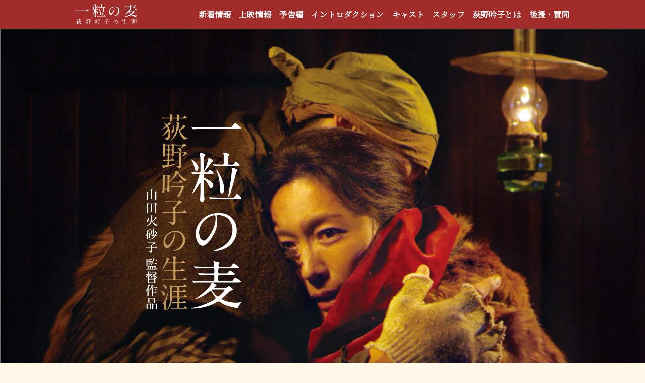

--- FILE ---
content_type: text/html; charset=UTF-8
request_url: https://gendaipro.jp/ginko/
body_size: 13329
content:
<!doctype html>
<html>
	<head>
		<meta charset="UTF-8">
		<meta http-equiv="X-UA-Compatible" content="IE=edge,chrome=1">
		<meta name="viewport" content="width=device-width, initial-scale=1.0, minimum-scale=1.0">
		<title>映画『一粒の麦 荻野吟子の生涯』公式サイト</title>
		<meta name="description" content="日本初の女医第一号、荻野吟子の波乱の生涯。主演、若村麻由美・山本耕史。2019年10月26日(土)〜新宿ケイズシネマ他全国順次公開！" />
		<meta name="keywords" content="荻野吟子,埼玉,熊谷,女医,女性医師,医師,北海道,函館市,せたな町,若村麻由美,山本耕史,石井亮一,女性解放,山田火砂子,現代ぷろだくしょん,一粒の麦" />
		<meta property="og:url" content="https://www.gendaipro.jp/ginko/" />
		<meta property="og:title" content="映画『一粒の麦 荻野吟子の生涯』" />
		<meta property="og:description" content="『一粒の麦荻野吟子』公式サイト" />
		<meta property="og:image" content="https://www.gendaipro.jp/ginko/img/sns_top.jpg" />
		<meta name="twitter:card" content="summary" />
		<meta name="twitter:site" content="@Gendaipro" />
		<link href="https://fonts.googleapis.com/css?family=Noto+Serif+JP:200,300&display=swap" rel="stylesheet">
		<link rel="stylesheet" href="https://www.gendaipro.jp/ginko/colorbox/design2/colorbox.css">
		<link rel="stylesheet" href="https://www.gendaipro.jp/ginko/css/reset.css">
		<link rel="stylesheet" href="https://www.gendaipro.jp/ginko/css/style.css">
		<link rel="stylesheet" href="https://www.gendaipro.jp/ginko/css/responsive.css">
		<link rel="stylesheet" href="https://www.gendaipro.jp/ginko/css/animate.css">

		<!-- Global site tag (gtag.js) - Google Analytics -->
		<script async src="https://www.googletagmanager.com/gtag/js?id=UA-145754005-1"></script>
		<script>
		  window.dataLayer = window.dataLayer || [];
		  function gtag(){dataLayer.push(arguments);}
		  gtag('js', new Date());

		  gtag('config', 'UA-145754005-1');
		</script>
	</head>

	<body>
		<header>
			<div class="menu inner">
				<h1 class="logo">
					<a href="index.php">映画「一粒の麦荻野吟子の生涯」</a>
				</h1>
				<div class="buttons">
					<input id="my-parts-checkbox" class="my-parts-hidden" type="checkbox">
					<label id="my-parts-icon" for="my-parts-checkbox">
						<span></span>
					</label>
				</div>
				<ul class="pc_menu">
					<li><a href="https://www.facebook.com/oginoginko/" target="_blank" rel=”noopener”>新着情報</a></li>
					<li><a href="theater.php">上映情報</a></li>
					<li><a href="trailer.php" class="iframe_box youtube">予告編</a></li>
					<li><a href="intro.php">イントロダクション</a></li>
					<li><a href="cast.php">キャスト</a></li>
					<li><a href="staff.php">スタッフ</a></li>
					<li><a href="about.php">荻野吟子とは</a></li>
					<li><a href="support.php">後援・賛同</a></li>
				</ul>
				<ul class="slidemenu">
					<li><a href="https://www.gendaipro.jp/ginko/index.php">ホーム</a></li>
					<li><a href="https://www.facebook.com/oginoginko/" target="_blank" rel="noopener">新着情報</a></li>
					<li><a href="theater.php">上映情報</a></li>
					<li><a href="intro.php">イントロダクション</a></li>
					<li><a href="cast.php">キャスト</a></li>
					<li><a href="staff.php">スタッフ</a></li>
					<li><a href="about.php">荻野吟子とは</a></li>
					<li><a href="support.php">後援・賛同</a></li>
				</ul>
			</div>
		</header>

		<section class="main_img">
			<img src="img/mainimg.jpg" alt="" id="main_pic">
			<div class="film_title inner">
			    <img src="img/title_large.svg" alt="">
			 </div>
			<div class="members inner">
			<!--<p class="sp_roadshow">10月26日(土)<br>新宿ケイズシネマ他<br>全国順次公開</p>
			<p class="pc_roadshow">10<span>月</span>26<span>日(土)</span>新宿ケイズシネマ<span>他</span>全国順次公開</p>-->
			<p class="sp_roadshow">全国順次公開中</p>
			<p class="pc_roadshow">全国順次公開中</p>
				<ul class="main_cast1">
					<li>若村麻由美</li>
					<li>山本耕史</li>
				</ul>
				<ul class="main_cast2">
					<li>賀来千香子</li>
					<li>佐野史郎</li>
					<li>綿引勝彦</li>
					<li>渡辺梓</li>
					<li>堀内正美</li>
					<li>平泉成</li>
					<li>山口馬木也</li>
					<li>柄本明</li>
				</ul>
				<ul class="main_cast3">
					<li>斉藤とも子</li>
					<li>神太郎</li>
					<li>松木路子</li>
					<li>神田さち子</li>
					<li>神子彩</li>
					<li>上野神楽</li>
					<li>磯村みどり</li>
					<li>小倉一郎</li>
					<li>渡辺哲</li>
				</ul>
				<ul class="main_staff">
					<li>脚本：重森孝子・来咲一洋・山田火砂子</li>
					<li>撮影監督：高間賢治 JSC</li>
					<li>音楽：渋谷毅</li>
					<li>照明：神保正道</li>
					<li>録音：沼田和夫</li>
				</ul>
				<ul class="main_staff">
					<li>美術：中山慎・株式会社日映装飾美術　</li>
					<li>プロデューサー：上野有　</li>
					<li>製作：株式会社現代ぷろだくしょん</li>
				</ul>
			</div>
		</section>
		<section class="main inner">
      <section class="taisaku_corona">
        <h1>上映会の新型感染症予防について</h1>
        <p>現代ぷろだくしょんでは、上映会再開に際し、お客様と従業員の安全を確保するため、感染予防の取り組みを行ってまいります。<br>
        ご利用のお客様にはご不便をお掛けいたしますが、何卒ご理解とご協力を賜りますようお願い申し上げます。</p>
        <p><a href="https://www.gendaipro.jp/ginko/img/guideline.pdf"  target="_blank" rel=”noopener”>現代ぷろだくしょん　新型コロナウイルス感染予防の対応について(PDF)</a></p>

      </section>
		    <!--<section class="owabi">
		        <h1>お詫び</h1>
		  　    <p>9月7日（土）なかのZEROホールで開催いたしました映画「一粒の麦　荻野吟子の生涯」にご来場いただき誠にありがとうございました。<br>
                こちらの不手際により、お席が無くなってしまったお客様、大変申し訳ございませんでした。<br>
                   社内で協議しました結果、次の日程で追加上映を行います。
                </p>
                <p class="center">
                10月6日（日）<a href="https://www.nicesacademia.jp/access/" target="_blank" rel="noopener">なかのZERO</a><br>視聴覚ホール(本館地下２階)<br>
                【1回目】09：30～<br>【2回目】12：00～<br>【3回目】14：30～<br>
                    当日は製作協力券、試写状、前売券のいずれかをお持ちの方がご入場いただけます。<br>当日券も出ます。
                </p>
                <p>
                「監督の話をもっと聞きたかった」というご要望を受け、10分程度監督の挨拶をいたします。<br>
                私共の予想をはるかに超えるお客様にお越しいいただき、万全の対策もできず、誠に申し訳ございませんでした。<br>
                今後は同様の事態が生じませんよう、努めてまいる所存です。<br>
                何卒ご了承のほど、よろしくお願い申し上げます。<br>
                株式会社　現代ぷろだくしょん<br>
		  　    </p>
		    </section>-->
			<section class="info">
				<h1>上映会延期のお知らせ</h1>
				<p>新型コロナウイルス感染症の影響を鑑みた施設の休館等に伴い、下記の上映会が延期となりました。<br>
					チケット・割引券は延期日程の上映会でご利用できます。<br>
					上映を楽しみにお待ち頂いていた皆様には誠に申し訳なく、心よりお詫び申し上げます。
				</p>
				<ul>
					<li>2020/5/8(金)かごしま県民交流センター → 延期日程調整中</li>
				</ul>
			</section>
			<section class="buppan">
              <h1>物販のお知らせ</h1>
							<div class="buppan_box">
                    <div class="buppan_img">
                        <img src="img/ginko_dvd.jpg" width="300px" height="auto" alt="DVD『一粒の麦 荻野吟子生涯』">
                    </div>
                    <div class="buppan_detail">
                        <p>【個人視聴用】DVD『一粒の麦 荻野吟子生涯』</p>
                        <ul>
														<li>医師だけでなく、社会活動家としても、不屈の精神と大いなる愛に生きた女性―映画『一粒の麦　荻野吟子の生涯』が、遂にDVDになりました。</li>
														<li>出演：若村麻由美、山本耕史ほか</li>
                            <li>価格:13,000円(税込)+送料</li>
                            <li>発売:2023年8月</li>
                            <li>好評発売中!!</li>
														<li>お買い上げはこちらまで</li>
                        </ul>
												<p><a href="https://gendaipro.official.ec/items/76731705" target="_blank" rel="noopener" class="base_btn">BASEオフィシャルショップ</a></p>
                    </div>
              	</div>
               <div class="buppan_box">
                    <div class="buppan_img">
                        <!--<img src="img/maiking_dvd_final.jpg" srcset="img/making_dvd.png 1x, img/making_dvd@2x.png 2x" alt="メイキングDVD">-->
                        <img src="img/maiking_dvd_final.jpg" alt="メイキングDVDジャケット">
                    </div>
                    <div class="buppan_detail">
                        <p>DVD『メイキングオブ一粒の麦』</p>
                        <ul>
														<li>主演の若村麻由美、山本耕史ほか出演の実力派俳優のインタビューやオフショットが豊富に収録されています。</li>
														<li>出演：若村麻由美、山本耕史ほか</li>
														<li>ナレーション：上野神楽</li>
                            <li>価格:2,000円(税別)+送料500円(1枚につき)</li>
                            <li>発売:2019年10月18日</li>
                            <li>収録時間:60分</li>
                            <li>好評発売中!!</li>
														<li>お買い上げはこちらまで</li>
                        </ul>
												<p><a href="https://gendaipro.official.ec/items/23140502" target="_blank" rel="noopener" class="base_btn">BASEオフィシャルショップ</a></p>
                    </div>
              	</div>
		    </section>
		    <!--<section class="pia" id="intro_pia">
				<p>全国共通券(全国の試写会・上映会・ロードショーでご利用いただけます）の<br>オンライン購入はこちらから<br>（ファミリーマート・セブンイレブンでご購入の場合、Pコード:467-828をご指定ください。）</p>
				<p class="pia_btn"><a href="https://t.pia.jp/pia/event/event.do?eventCd=1934593" target="_blank" rel=”noopener”><img src="img/pia_btn.png" srcset="img/pia_btn.png 1x, img/pia_btn@2x.png 2x" alt="チケットぴあ"></a></p>
			</section>-->
		</section>

		<section class="sp_trailer inner">
			<div id="video">
				<div id="tab1">
					<iframe width="560" height="315" src="https://www.youtube.com/embed/ESDPJfER6HI" frameborder="0" allow="accelerometer; autoplay; encrypted-media; gyroscope; picture-in-picture" allowfullscreen></iframe>
				</div>
				<div id="tab2">
					<iframe width="560" height="315" src="https://www.youtube.com/embed/u-nuTJLOGmE" frameborder="0" allow="accelerometer; autoplay; encrypted-media; gyroscope; picture-in-picture" allowfullscreen></iframe>
				</div>
			</div>
			<ul id="video_tab">
				<li><a href="#tab1" class="current">予告編</a></li>
				<li><a href="#tab2">メイキング</a></li>
			</ul>
		</section>

<div class="photos">
	<ul>
		<li>
			<figure>
				<img src="img/foot_students.jpg" srcset="img/foot_students.jpg 1x, img/foot_students@2x.jpg 2x" alt="生徒たち">
			</figure>
		</li>
		<li>
			<figure>
				<img src="img/foot_doctor.jpg" srcset="img/foot_doctor.jpg 1x, img/foot_doctor@2x.jpg 2x" alt="診察中">
			</figure>
		</li>
		<li>
			<figure>
				<img src="img/foot_ocean.jpg" srcset="img/foot_ocean.jpg 1x, img/foot_ocean@2x.jpg 2x" alt="瀬棚の海">
			</figure>
		</li>
		<li>
			<figure>
				<img src="img/foot_shikata.jpg" srcset="img/foot_shikata.jpg 1x, img/foot_shikata@2x.jpg 2x" alt="志方">
			</figure>
		</li>
	</ul>
</div>
<div class="footer_below">
	<div class="logo_foot">
		<a href="">映画「一粒の麦荻野吟子の生涯」</a>
	</div>
	<div class="copyright">
		<p>Copyright© Gendai Productionction All Rights Reserved.</p>
	</div>
</div>
<!--ページトップヘ-->
<p id="page_top"><a href="#wrap">∧</a></p>

<script src="https://ajax.googleapis.com/ajax/libs/jquery/3.4.1/jquery.min.js"></script>
<script src="http://code.jquery.com/jquery-migrate-3.0.1.js"></script>
<script src="https://www.gendaipro.jp/ginko/colorbox/jquery.colorbox-min.js"></script>
<script src="https://www.gendaipro.jp/ginko/js/script.js"></script>
</body>
</html>

--- FILE ---
content_type: text/css
request_url: https://www.gendaipro.jp/ginko/css/style.css
body_size: 10243
content:
@charset "UTF-8";
/*----------------------------------------*/
/*全体*/
/*----------------------------------------*/
html {
  font-size: 62.5%;
}
body {
  color: #0e0709;
  font-size: 1.4rem;
  font-family: "Hiragino Kaku Gothic ProN", Meiryo, sans-serif;
  line-height: 1.6;
  background-color: #fdf8e7;
}
*,
*::before,
*::after {
  box-sizing: border-box;
}
a:link,
a:visited,
a:hover,
a:active {
  color: #a22c29;
  text-decoration: underline;
}
li {
  list-style: none;
  margin: 0;
}
img {
  vertical-align: bottom;
}
.brsp {
  display: none;
}
/*------------------------------*/
/*共通パーツ*/
/*------------------------------*/
/*---明朝体----*/
.menu,
.slidemenu,
.members,
.name,
.history_year dt,
article h1,
article h2,
article h3,
article h4,
.buppan h1,
.info h1,
.buppan_detail p,
.taisaku_corona h1 {
  font-family: "Noto Serif JP", serif;
}
/*--ボックス--*/
.main {
  margin-top: 50px;
}
.inner {
  margin: 0 auto;
  width: 980px;
}
.inner_text {
  margin: 0 auto;
  width: 780px;
}
/*--pegetop--*/
#page_top {
  display: none;
  position: fixed;
  bottom: 20px;
  right: 20px;
  font-size: 2rem;
}
#page_top a {
  display: block;
  width: 50px;
  height: 50px;
  padding: 5px 0;
  background: #555555;
  opacity: 0.85;
  text-decoration: none;
  color: #fff;
  text-align: center;
  border-radius: 50%;
}
#page_top a:hover {
  text-decoration: none;
  opacity: 0.65;
}
/*---コンテンツ部分の設定----*/
/*.page_img{
	background-color:#eee;
	height: 200px;
	width: 100%;
	margin-bottom: 50px;
}*/
article {
  /*margin: 0 0 100px 0;*/
}
article h1,
.buppan h1,
.info h1,
.taisaku_corona h1 {
  margin: 0 0 30px 0;
  padding: 0 0 25px 0;
  font-size: 2rem;
  text-align: center;
  letter-spacing: 4px;
  background: url(../img/wheat.png) no-repeat;
  background-position: center bottom;
}
article h2 {
  margin: 0 0 40px 0;
  font-size: 3.4rem;
  text-align: center;
}
article h3 {
  margin: 0 0 10px 0;
  font-size: 2.2rem;
  text-align: center;
  line-height: 1.6;
}
article h4 {
  margin-bottom: 10px;
  font-size: 1.8rem;
  text-align: center;
}
h3.sub_theme {
  font-size: 2.2rem;
  line-height: 1.3;
}
h3.sub_theme span {
  font-size: 1.6rem;
}

/*------------------------------*/
/*ヘッダ*/
/*------------------------------*/
header {
  width: 100%;
  top: 0;
  left: 0;
  background-color: #a22c29;
  padding: 8px 0;
}
.menu {
  display: flex;
  justify-content: space-between;
  align-items: center;
}
.buttons {
  display: none;
}
.menu ul.slidemenu {
  display: none;
}
h1.logo {
  width: 122px;
  height: 41px;
  background: url(../img/title1.svg) no-repeat;
  overflow: hidden;
  text-indent: 100%;
  white-space: nowrap;
  color: #fff;
}
.logo a {
  display: block;
  width: 100%;
  height: 100%;
}
.menu ul {
  display: flex;
}
.menu li a {
  display: block;
  padding-left: 1.6rem;
  color: #fff;
  font-size: 1.6rem;
  font-weight: bold;
  text-decoration: none;
  transition: 0.15s;
}
.menu li a:hover {
  color: #c6c0ac;
}
/*------------------------------*/
/*メイン画像*/
/*------------------------------*/
.main_img {
  position: relative;
  z-index: -1;
  height: 850px;
  margin-bottom: 50px;
  background: url(../img/mainimg.jpg) no-repeat;
  background-size: cover;
}
.main_img img#main_pic {
  display: none;
}
.film_title {
  display: none;
  position: absolute;
  left: 18%;
  top: 20%;
  width: 250px;
}
.members {
  /*padding-bottom: 0px;*/
  position: absolute;
  top: 100%;
  left: 50%;
  transform: translateY(-100%) translateX(-50%);
  color: #fff;
}

/*----全国公開-----------*/
.sp_roadshow {
  display: none;
}
.pc_roadshow {
  text-align: center;
  font-size: 4rem;
  letter-spacing: 2rem;
}
.pc_roadshow span {
  font-size: 2.5rem;
}
.members .main_staff {
  display: none;
}
/*-----------------------*/
.members ul {
  display: flex;
  justify-content: center;
  align-items: center;
}
.main_cast1 li {
  font-size: 2.4rem;
  margin-right: 20px;
}
.main_cast2 li {
  font-size: 1.8rem;
  margin-right: 16px;
}
.main_cast3 li {
  font-size: 1.6rem;
  margin: 0 0 15px 14px;
}
.main_cast1 li:last-child,
.main_cast2 li:last-child,
.main_cast3 li:last-child {
  margin-right: 0;
}

/*------------------------------*/
/*スマホ用の予告編*/
/*------------------------------*/
.sp_trailer {
  display: none;
}

/*------------------------------*/
/*お詫び*/
/*------------------------------*/
/*.owabi{
    width: 700px;
    margin: 0 auto;
}
.owabi >h1{
    font-size: 2rem;
    text-align: center;
    font-family: 'Noto Serif JP', serif;
}
.owabi p{
    margin-bottom: 15px;
}
.owabi p.center{
    text-align: center;
    font-size: 1.4rem;
    font-weight: bold;
}*/
/*------------------------------*/
/*お知らせ*/
/*------------------------------*/
.info,
.taisaku_corona {
  /*--width: 700px;--*/
  margin: 0 auto 60px;
}
.info p,
.taisaku_corona p {
  text-align: center;
  margin-bottom: 15px;
}
.info ul {
  padding: 0 200px;
  line-height: 1.8;
}
/*------------------------------*/
/*物販*/
/*------------------------------*/
.buppan {
  width: 700px;
  margin: 0 auto 60px;
}
.buppan_box {
  display: flex;
  margin-bottom: 60px;
}
.buppan_img {
  margin-right: 30px;
}
.buppan_detail > p {
  font-size: 1.8rem;
  margin-bottom: 20px;
}
a.base_btn {
  margin-top: 20px;
  display: inline-block;
  padding: 2rem;
  color: #ffffff;
  text-decoration: none;
  background-color: #a22c29;
  border-radius: 5px;
  font-family: "Hiragino Kaku Gothic ProN", Meiryo, sans-serif;
  font-size: 1.4rem;
  font-weight: bold;
}
a.base_btn:hover {
  opacity: 0.8;
}

/*------------------------------*/
/*イントロダクション*/
/*------------------------------*/
.omoi h3 {
  margin: 70px 0 20px 0;
}
/*------------------------------*/
/*キャスト*/
/*------------------------------*/
.actor {
  display: flex;
  margin-bottom: 20px;
}
.profile {
  margin-left: 20px;
}
/*.director .photo{
	margin-right: 20px;
}*/
.profile .name {
  padding: 0;
  font-size: 2rem;
}
.profile .name span {
  font-size: 3rem;
}
/*------------------------------*/
/*スタッフ*/
/*------------------------------*/
.director {
  display: flex;
  margin-bottom: 30px;
}
.staff_box {
  display: flex;
  margin-bottom: 30px;
}
.staff_box .profile {
  margin: 0 auto;
}
.staff_box .name {
  font-size: 1.8rem;
}
.staff_box .name span {
  font-size: 2.4rem;
}
.staff_member {
  padding-top: 10px;
  border-top: 1px solid #0e0709;
}
.staff_member li {
  display: inline-block;
}
.staff_member li::after {
  content: " ／ ";
}
.staff_member li:last-child::after {
  content: "";
}
/*------------------------------*/
/*荻野吟子とは*/
/*------------------------------*/
.sanko {
  margin-top: 20px;
}
.sites {
  width: 780px;
  margin: 0 auto 50px auto;
  line-height: 2;
}
.history {
  display: flex;
}
.history_img {
  margin-right: 20px;
}
.history_img li {
  margin-bottom: 14px;
}
.history_year dl {
  margin-bottom: 15px;
}
.history_year dt {
  color: #a22c29;
  font-size: 1.8rem;
  font-weight: bold;
  letter-spacing: 1.8px;
}
.history_img ul.sp {
  display: none;
}
/*------------------------------*/
/*後援・賛同*/
/*------------------------------*/
#support ul {
  text-align: center;
  margin-bottom: 20px;
}
.support_box {
  margin-bottom: 80px;
}
.support_box p {
  margin-bottom: 20px;
}
.support_box p:last-child {
  margin-bottom: 0;
}
.person {
  display: flex;
  justify-content: space-between;
}
/*------------------------------*/
/*上映劇場*/
/*------------------------------*/
#theater {
  margin-top: 50px;
}
.pia {
  width: 700px;
  margin: 0 auto 20px auto;
  padding: 30px 0;
  border: 2px solid #a22c29;
  text-align: center;
}
.pia .pia_btn {
  margin-top: 20px;
}
.pia .pia_btn a:hover {
  opacity: 0.8;
}
.schedule {
  display: flex;
  justify-content: center;
  margin-bottom: 50px;
  font-size: 1.8rem;
}
.schedule li:first-child {
  margin-right: 50px;
}

.theater_box {
  margin-bottom: 80px;
}
.theater_box > p {
  text-align: center;
  margin-bottom: 20px;
}
.area {
  display: flex;
  justify-content: center;
  margin-bottom: 30px;
}
.area li {
  margin-right: 30px;
  font-size: 1.2em;
}
h4.area_name {
  font-size: 2rem;
}
.time_header,
.detail {
  display: flex;
  /*--width: 980px;--*/
  padding: 8px 3px;
  text-align: center;
  align-items: center;
}
.time_header {
  background-color: #a22c29;
  color: #fff;
}
.time_header li,
.detail li {
  flex: 2 0 0;
}
.time_header li:nth-child(1),
.detail li:nth-child(1) {
  flex: 1 0 0;
}
.detail {
  border-bottom: 1px solid #0e0709;
}
/*--2022/11/17追加--*/
.detail li:last-child {
  text-align: left;
}
/*----*/
.district {
  margin-bottom: 30px;
}
.new::before {
  content: "NEW";
  margin-right: 2px;
  font-size: 1rem;
  color: #a22c29;
  font-weight: bold;
  padding-bottom: 2px;
}
#intro_pia {
  margin-bottom: 50px;
}
.cancel {
  text-decoration: line-through;
}
/*終了した上映会*/
.end {
  text-align: center;
  color: #a22c29;
  font-size: 1.4rem;
  padding: 10px 0;
  position: relative;
}
.end::after {
  content: "";
  position: absolute;
  right: 25px;
  top: 30%;
  transition: all 0.2s ease-in-out;
  display: block;
  width: 12px;
  height: 12px;
  border-top: solid 2px #a22c29;
  border-right: solid 2px #a22c29;
  -webkit-transform: rotate(135deg);
  transform: rotate(135deg);
}
.end.open::after {
  -webkit-transform: rotate(-45deg);
  transform: rotate(-45deg);
  top: 45%;
}
.end_box {
  display: none;
}

/*------------------------------*/
/*フッター*/
/*------------------------------*/
.photos ul {
  margin-top: 100px;
  font-size: 0;
}
.photos ul li {
  height: auto;
  display: inline-block;
  width: 25%;
  letter-spacing: 0;
}
figure img {
  width: 100%;
  height: auto;
  vertical-align: bottom;
}
.footer_below {
  color: #fff;
  padding: 50px 0 60px 0;
  text-align: center;
  background-color: #a22c29;
}
.footer_below .logo_foot {
  width: 234px;
  height: 76px;
  margin: 0 auto 40px auto;
  background: url(../img/title1.svg) no-repeat;
  overflow: hidden;
  text-indent: 100%;
  white-space: nowrap;
}
.logo_foot a {
  display: block;
  width: 100%;
  height: 100%;
}

/*------------------------------*/
/*自主上映*/
/*------------------------------*/
.jisyu_box:first-of-type {
  margin-top: 50px;
}
.jisyu_box {
  margin-bottom: 50px;
}
.jisyu_box h4 {
  text-align: left;
}


--- FILE ---
content_type: text/css
request_url: https://www.gendaipro.jp/ginko/css/responsive.css
body_size: 5000
content:
@charset "UTF-8";
/* CSS Document */

@media all and (max-width: 1000px) {

}

@media screen and (max-width: 769px) {
	body{
		line-height: 1.8;
	}
	.inner{
		width: 94%;
		margin: 0 auto;
	}
	.inner_text{
		width: 100%;
	}
	.brsp{
		display: block;
	}
	/*--見出しの設定--*/
	article h2{
		margin-bottom: 20px;
		font-size: 2.8rem;
		line-height: 1.2;
	}
	article h3{
		font-size: 2rem;
		line-height: 1.2;
	}
	/*--トップページの予告編--*/
	.sp_trailer{
		display: block;
	}
	#video {
		position: relative;
		height: 0;
		padding: 30px 0 56.25%;
		overflow: hidden;
	}
	#video iframe {
		position: absolute;
		top: 0;
		left: 0;
		width: 100%;
		height: 100%;
	}
	#video_tab{
		display: flex;
		margin-top: 10px;
	}
	#video_tab li{
		flex: 1 1 0;
	}
	#video_tab li:first-child{
		margin-right: 15px;
	}
	#video_tab li a{
		display: block;
		color: #fff;
		text-decoration: none;
		padding: 6px 0;
		text-align: center;
		background-color: #0e0709;
	}
	#video_tab li a.current{
		background-color: #fff;
		border: 1px solid #0e0709;
		color: #0e0709;
	}
	/*--ヘッダー--*/
	header{
		width: 100%;
		padding: 10px 0;
		z-index: 2000;
		position: relative;
	}
	h1.logo{
		margin: 0 auto;
	}
	h1.logo a{
		max-width: 130px;
		max-height: auto;
	}
	.buttons{
		display: block;
	}
	.menu ul.pc_menu{
		display: none;
	}
	.menu ul.slidemenu{
		display: block;
		position: fixed;
		top: 0;
		bottom: 0;
		left: 0;
		width: 250px;
		padding: 10px;
		font-size: 2rem;
		margin-left: -250px;
		color: #fff;
		background-color: #555;
		z-index: 100;
	}
	.menu ul.slidemenu li{
		border-bottom: 1px solid #fff;
		padding: 12px 5px;
	}
	
	/*--トップページメインイメージ--*/
	.main_img{
		background: none;
		position: static;
		height: auto;
		margin-bottom: 25px;
	}
	.main_img img#main_pic{
		display: block;
        position: relative;
		margin-bottom: 10px;
		width: 100%;
		height: auto;
		text-align: center;
	}
    .film_title{
        position: absolute;
        left: 10%;
        top: 15%;
        width: 100px;
        height: auto;
    }
	#intro_pia{
		margin-bottom: 20px;
	}
	/*--キャストとスタッフ--*/
	.members{
		position: relative;
		top: 0;
		left: 0;
		transform: none;
		padding: 0;
	}
    .members .sp_roadshow{
    	margin-bottom: 10px;
        display: block;
        text-align: center;
        color: #a22c29;
        font-size: 3.4rem;
        font-weight: bold;
        line-height: 1.4;
    }
	.members .pc_roadshow{
		display: none;
	}
	.members ul{
		color:#0e0709;
		line-height: 1.4;
		flex-wrap: wrap;
	}
	.members ul li{
		margin: 0;
		padding-right: 10px;
	}
	.main_cast1,
	.main_cast2{
		margin-bottom:6px;
	}
	.main_cast1 li{
		font-size: 2rem;
	}
	.main_cast2 li{
		font-size: 1.6rem;
	}
	.main_cast3{
		margin-bottom: 10px;
	}
	.main_cast3 li,
	.main_staff li{
		font-size: 1.2rem;
	}
	/*.members .main_staff{
		display: block;
		display: flex;
		justify-content: center;
		align-items: center;
	}*/
	
	/*--チケットぴあ--*/
	.pia{
		width: 100%;
		padding: 10px;
		margin-bottom: 20px;
	}
	.pia .pia_btn{
		margin-top: 5px;
	}
    /*--お詫び--*/
   ・/*-- .owabi{
        width: 100%;
    }
    .owabi p{
        margin-bottom: 5px;
    }//*/
    /*--重要なお知らせ--*/
    .info{
    	width: 100%;
    	padding: 10px;
    }
    .info h1{
    	margin-bottom: 10px;
    }
    .info ul{
    	padding: 0 20px;
    }
    /*--物販--*/
    .buppan{
        width: 100%;
        margin-bottom: 20px;
    }
    .buppan_box{
        display: block;
        margin: 0 auto;
    }
    .buppan h1{
        margin-bottom: 10px;
    }
    .buppan_img{
        margin: 0 auto;
        text-align: center;
    }
    .buppan_detail p{
        margin-bottom: 0;
    }
	a.base_btn{
		display: block;
		text-align: center;
	}
	/*--cast.html--*/
	.actor{
		display: block;
		margin-bottom: 40px;
	}
	.photo img{
		display: block;
		margin: 0 auto;
	}
	.profile{
		margin: 0;
	}
	.profile .name{
		padding: 10px 0 5px 0;
		text-align: center;
	}
	/*--staff.html--*/
	.director,
	.staff_box{
		display: block;
	}
	/*--about.html--*/
	.sites{
		width: 100%;
	}
	.sites li{
		margin-bottom: 20px;
		line-height: 1.6;
	}
	.history{
		display: block;
	}
	.history_img{
		margin: 0;
	}
	.history_img ul.pc{
		display: none;
	}
	.history_img ul.sp{
		display: block;
		width: 100%;
		font-size: 0;
	}
	.history_img ul.sp li{
		height: auto;
		display: inline-block;
		width: 33.333%;
		letter-spacing: 0;
		margin-bottom: 0;
	}
	.history_img ul.sp li figure img{
		width: 100%;
		height: auto;
		vertical-align: bottom;
	}
	/*--support.html--*/
	.person{
		display: block;
	}
	/*--theater.html--*/
	.schedule{
		margin-bottom: 30px;
	}
	.schedule li:first-child{
		margin-right: 20px;
	}
	.area{
		justify-content: flex-start;
	}
	.area li{
		font-size: 1.4rem;
		margin-right: 10px;
	}
	.time_header,
	.detail{
		width: 100%;
	}
	.time_header li,
	.detail li{
		word-break : break-all;
		line-height: 1.4;
	}
	
	
	/*フッターの写真*/
	.photos ul{
		margin-top: 60px;
	}
	.photos ul li{
		width: 50%;
	}
	
	
}

--- FILE ---
content_type: text/css
request_url: https://www.gendaipro.jp/ginko/css/animate.css
body_size: 1446
content:
@charset "UTF-8";
.menu{
	position: relative;
}
.buttons{
	position: absolute;
	top: 0;
	right: 0;
	bottom: 0;
	left: 0;
	margin: auto;
}
.my-parts-hidden {
	display: none;
}
#my-parts-icon {
	cursor: pointer;
	display: inline-block;
	height: 38px;
	position: relative;
	width: 38px;
}
#my-parts-icon span {
	background:  rgb(255, 255, 255);
	border-radius: 1px;
	display: block;
	height: 10%;
	left: 50%;
	margin: -8% 0 0 -42%;
	position: absolute;
	top: 50%;
	transition: all 0.3s ease-in-out;
	width: 84%;
}

#my-parts-icon span::before,
#my-parts-icon span::after {
	-webkit-transform: rotate(0);
	background: rgb(255, 255, 255);
	border-radius: 1px;
	content: "";
	display: block;
	height: 100%;
	left: 50%;
	margin: -8% 0 0 -50%;
	position: absolute;
	top: 50%;
	transform: rotate(0);
	transition: all 0.3s ease-in-out;
	width: 100%;
}

#my-parts-icon span::before {
	margin-top: -37%;
}

#my-parts-icon span::after {
	margin-top: 25%;
}

#my-parts-checkbox:checked ~ #my-parts-icon span {
	background: rgba(51, 51, 51, 0);
}

#my-parts-checkbox:checked ~ #my-parts-icon span::before,
#my-parts-checkbox:checked ~ #my-parts-icon span::after {
	content: "";
	display: block;
	height: 100%;
	left: 50%;
	margin: -8% 0 0 -42%;
	position: absolute;
	top: 50%;
	width: 100%;
}

#my-parts-checkbox:checked ~ #my-parts-icon span::before {
	-webkit-transform: rotate(-45deg);
	transform: rotate(-45deg);
}

#my-parts-checkbox:checked ~ #my-parts-icon span::after {
	-webkit-transform: rotate(45deg);
	transform: rotate(45deg);
}

--- FILE ---
content_type: application/javascript
request_url: https://www.gendaipro.jp/ginko/js/script.js
body_size: 2021
content:
$(function(){
	//スムーススクロール
	$('#timetable a[href^="#"]').click(function(){
		var speed = 500;
		var href= $(this).attr("href");
		var target = $(href == "#" || href == "" ? 'html' : href);
		//ヘッダーの高さを取得
		var header = $('header').height() +80;
		//ヘッダーの高さを引く
		var position = target.offset().top - header;
		$("html, body").animate({scrollTop:position}, speed, "swing");
		return false;
	});
	
	//スティッキーヘッダー
	var navPos = $("header").offset().top;
	$(window).scroll(function(){
		if($(window).scrollTop() > navPos){
			$("header").css("position","fixed");
		}else{
			$("header").css("position","static");
		}
	});
	
	//トップへ戻る
	var topBtn = $('#page_top');    
	topBtn.hide();
	//スクロールが100に達したらボタン表示
	$(window).scroll(function () {
		if ($(this).scrollTop() > 100) {
			topBtn.fadeIn();
		} else {
			topBtn.fadeOut();
		}
	});
	//スクロールしてトップ
	topBtn.click(function () {
		$('body,html').animate({
			scrollTop: 0
		}, 500);
		return false;
	});
	//スマホトップページタブ
	$('#video div[id != "tab1"]').hide();
	$("#video_tab li a").click(function(){
			$("#video div").hide();
			$($(this).attr("href")).show();
			$(".current").removeClass("current");
			$(this).addClass("current");
			return false;
	});
	
	//colorbox
	/*$(".iframe_box").colorbox({
		open:true,
		iframe: true,
		innerWidth: 854,
		innerHeight: 525,
	});*/
	$(".youtube").colorbox({
		open:false,
		iframe: true,
		innerWidth: 854,
		innerHeight: 525
	});
	
	
	//スライドメニュー
	var dis = 250;
	$("#my-parts-icon").click(function(){
		$(".slidemenu").animate({"margin-left":"+=" +dis+ "px"},200);
		$("header").animate({"margin-left":"+=" + dis + "px"},200);
		dis *= -1;
	});
	
	//タイトルfadein
	setTimeout(function(){
		$('.film_title').fadeIn(1600);
	},800); //0.5秒後にロゴをフェードイン!
	
	//終了した上映会アコーディオン
	$(".end").click(function(){
		$(this).next().slideToggle(100);
		$(this).toggleClass('open',100);
	});
	
	
});



--- FILE ---
content_type: image/svg+xml
request_url: https://gendaipro.jp/ginko/img/title_large.svg
body_size: 40184
content:
<svg xmlns="http://www.w3.org/2000/svg" xmlns:xlink="http://www.w3.org/1999/xlink" viewBox="0 0 195.39 349.09"><defs><style>.cls-1{isolation:isolate;}.cls-2{fill:#fff;}.cls-3{fill:#c79f62;}.cls-4{mix-blend-mode:multiply;}</style></defs><title>アセット 2</title><g class="cls-1"><g id="レイヤー_2" data-name="レイヤー 2"><g id="レイヤー_1-2" data-name="レイヤー 1"><path class="cls-2" d="M174.91,19.9c3.74,0,4.16,0,5.32-1.42,3.33-4.16,3.75-4.58,4.83-4.58.84,0,1.33,0,7.16,5.17,1.33,1.16,2,1.74,2,2.41,0,1.17-.5,1.17-4.58,1.17H132.36c-7,0-9.49.16-10.49.25-.25,0-1.5.16-1.75.16s-.5-.25-.75-.5l-1.75-2.33c-.08-.17-.41-.58-.41-.75s.25-.16.33-.16c.42,0,3,.33,3.5.33,2.66.25,9.16.25,11.57.25Z"/><path class="cls-2" d="M138.77,92.16c-2.33,0-2.58.75-2.58,3.83,0,1.92.75,2.5,3,3.58,5.49,2.67,11.9,5.75,11.9,10.74a3.56,3.56,0,0,1-3.41,3.83c-1.66,0-2-.58-4.83-6-1.41-2.75-4.74-6.83-5.91-6.83-.67,0-.67.34-.67,5.91,0,2.25.34,15,.5,18.15.09.75.5,4.42.5,5.25,0,2.33-.91,4.74-3.91,4.74-1.17,0-2.83-.25-2.83-3.74,0-.59.17-2.92.25-3.67.25-3.74.42-15.4.42-19.81,0-1.08,0-1.75-.59-1.75-.33,0-.41.17-1.25,1.42-3.58,5.74-4.66,7.41-6.91,10.49-.75,1-3.66,4.49-4.24,4.49a.17.17,0,0,1-.17-.16c0-.34,3.08-6.58,3.66-7.83,4.67-10.41,7.83-20.31,7.83-21.4s-.58-1.16-1.41-1.16c-3.5,0-5.92.08-6.75.16-.25,0-1.5.25-1.75.25s-.5-.25-.75-.58l-1.58-1.91c-.41-.42-.41-.42-.41-.59s.16-.16.33-.16,1.75.16,2.08.16c1.83.17,7.33.42,9.24.42,1.25,0,2.33-.08,2.58-1.58.09-.42.09-8.91.09-10.41a128.24,128.24,0,0,0-.5-13.32c-.09-.67-.75-3.5-.75-4.16,0-.84.5-.84.75-.84.83,0,8.07,1,8.07,2.92,0,.83-.33,1.08-1.58,2.16-.33.25-1,7.25-1,18.07,0,3.5,0,3.83.08,4a.36.36,0,0,0,.34.33c1,0,6.49-14.82,6.57-17.82.09-1.08.25-1.58,1-1.58s6.5,2,6.5,4.08c0,.5-.25.75-1.08,1.33s-1,.67-4.42,5.58c-1.25,1.75-8.32,10-8.32,10.74,0,.42.58.5,1.41.5,3.58,0,4.08,0,5.08-1.5,1.67-2.41,1.75-2.66,2.5-2.66,1.25,0,5.58,3.91,5.58,5.24,0,.5-.34.75-1,.92a24.79,24.79,0,0,1-4.25.16ZM128,82.51c0,2.24-1.25,5-3,5s-1.91-.91-3.08-5.16c-1.74-6.33-2.24-7.24-4.16-11,0-.17-.33-.83-.33-.92a.35.35,0,0,1,.33-.33c.83,0,3.91,2.83,5.58,4.58C127.28,78.59,128,80.34,128,82.51Zm50.71,46.2c4,0,4.41,0,5.74-1.74,2.5-3.42,2.83-3.83,3.58-3.83,1.17,0,6.74,5.41,6.74,6.66,0,1.08-.41,1.08-4.08,1.08h-31.3c-6.24,0-8.74.08-10.57.25-.25,0-1.5.16-1.75.16s-.42-.16-.75-.49l-1.58-1.92c-.34-.42-.34-.42-.34-.58s.09-.17.25-.17c.59,0,3.17.25,3.67.25,4.08.17,7.57.33,11.49.33ZM150.93,78c-.34-.42-.34-.42-.34-.5,0-.25.17-.25.25-.25.42,0,2.59.25,3,.25.08,0,7.58.33,11.32.33a2,2,0,0,0,2.09-1.58c.08-.5.08-6.58.08-7.57,0-1.67,0-4.5-.17-6-.08-.41-.5-2.33-.5-2.83s.25-.75.84-.75c.33,0,8.74,1.5,8.74,3.41,0,.67-.34.92-1.67,1.75-1.08.67-1.08,2.92-1.08,10.33,0,1.91,0,3.24,2.58,3.24h2.25c3.75,0,4.24,0,5.24-1.66,1.59-2.67,1.75-2.92,2.5-2.92,1.25,0,5.75,4.17,5.75,5.58,0,.5-.42.84-1.09,1a15.17,15.17,0,0,1-4.16.25h-21c-2,0-7.66,0-10.57.17-.25,0-1.42.25-1.75.25s-.42-.25-.75-.58Zm17,37.63c0,6.41-3,6.83-3.58,6.83-2.5,0-2.58-2.17-2.83-6.41-.33-6.08-.75-15.32-3.58-23.48-.75-2.25-2.25-6.58-2.25-6.83,0-.08,0-.33.25-.33.92,0,4.58,6.33,6.33,10C164.17,99.41,167.91,108.32,167.91,115.64Zm20.82-28.39c0,.58-.17.75-1.5,1.5-.5.33-.67.83-1.67,5-1.58,6.24-8.49,33.71-11.07,33.71-.42,0-.42-.41-.42-.58,0-.41,2.92-17.4,3.25-19.23.67-4.08,2.58-18.4,2.58-21.9,0-.41-.17-2-.17-2.33.09-.58.59-.75,1.17-.75a10.2,10.2,0,0,1,3.5,1.08C185.48,84.25,188.73,85.67,188.73,87.25Z"/><path class="cls-2" d="M156,157.1c0,.25.16.59.16.92a62.65,62.65,0,0,1,.84,9c0,5.58-1.25,13.32-8.58,24.39-6.66,10.16-10.91,12.16-14.24,12.16-5.49,0-10.4-8.57-10.4-18.73,0-4.41.91-12.82,9.24-21.23,10.57-10.83,21.73-10.83,26.56-10.83,7.57,0,11.07,1.5,13.4,2.67,9,4.41,14.49,13.32,14.49,24.23a31.05,31.05,0,0,1-21,29.3,51.15,51.15,0,0,1-13.82,3.08c-.34,0-.84-.08-.84-.58,0-.25.17-.33,2.25-1.17,8.66-3.41,26.73-10.57,26.73-31.3,0-3.25-.34-23.06-23.07-23.06C156.09,155.94,156,156.6,156,157.1ZM129,182.66c0,5.41,2.16,12.82,7.24,12.82,2.42,0,4.41-1,10.16-9.65,4.41-6.75,8.16-16,8.16-24.23,0-5-.34-5.41-1.42-5.41C145.18,156.19,129,166.93,129,182.66Z"/><path class="cls-2" d="M169.33,268.83c1.16,0,1.66,0,3.24-1.25s2.09-1.58,2.84-1.58,5.91,3.67,5.91,5.08c0,.92-.5,1.17-2.67,1.83-1.75.58-2.5,1.33-9.91,8.66-.58.5-3.33,3-3.58,3.25a1.8,1.8,0,0,0-.66,1.16c0,.67.66,1,1.16,1.25a46,46,0,0,0,20,4.5,49.11,49.11,0,0,0,6.24-.42c.5-.16,2.83-.75,3.08-.75s.42.09.42.25-2.5,2.5-2.92,3a11.1,11.1,0,0,0-2.66,4.75c-.33,1.24-.58,1.41-1.17,1.41s-16.73-1.83-26.56-8.74c-1.91-1.33-2-1.42-2.83-1.42a12.36,12.36,0,0,0-3.41,1.5c-12.57,7.08-27.23,9.49-38,9.49-.17,0-.91,0-.91-.5,0-.33.41-.33,3.91-1a106.33,106.33,0,0,0,26.06-9.07c2.33-1.17,7.74-4.08,7.74-5.5,0-.58-2.08-3.49-2.83-4.57a38.13,38.13,0,0,1-3.58-6c-.42-.75-.67-1.08-1.08-1.08a3,3,0,0,0-1.5.83c-10.24,8.49-19.82,11.91-21.56,11.91a.22.22,0,0,1-.25-.25c0-.17,1-.75,1.24-.92,4.33-3.16,18.57-14.32,22.57-21.81.16-.42.83-2.58,1.25-2.58.08,0,3.91,2.08,4.24,2.25,2.5,1.33,2.75,1.49,2.75,2.49,0,.75-.17.84-1.83,1.75-1,.58-1.58,1.08-1.58,1.58s.58.5,1,.5Zm7.74-10.9c3.41,0,3.75,0,4.75-1.59.83-1.33,2.41-3.49,3.49-3.49.92,0,8.91,5,8.91,6.07,0,1.25-1.66,1.25-4.49,1.25H133.28c-7.33,0-9.74.09-10.58.17-.25,0-1.5.25-1.74.25s-.42-.25-.75-.58l-1.59-1.92c-.33-.33-.33-.41-.33-.5a.22.22,0,0,1,.25-.25c.58,0,3.16.25,3.66.34,4.08.16,7.58.25,11.49.25H150c2.42,0,2.67-1,2.67-5.5,0-3.08-.17-4-2.58-4h-7.66c-7.33,0-9.75.17-10.58.17a13.17,13.17,0,0,1-1.75.25c-.25,0-.41-.25-.75-.58l-1.58-1.92c-.33-.33-.33-.41-.33-.5a.22.22,0,0,1,.25-.25c.58,0,3.16.25,3.66.34,4.08.16,7.58.25,11.49.25h7.33c1.91,0,2.58-.34,2.58-2.25,0-5.66-.25-6.08-3-6.08H135.94c-6.33,0-9.07.08-10.49.25-.25,0-1.5.25-1.75.25s-.5-.25-.75-.58l-1.58-1.92c-.33-.33-.41-.41-.41-.5s.16-.25.33-.25c.58,0,3.16.25,3.66.34,4.08.16,7.49.25,11.41.25h13.4c1.08,0,2.75,0,2.75-2.58a12.64,12.64,0,0,0-.92-4.83,2.25,2.25,0,0,1-.58-.92c0-.17.17-.33.58-.33.17,0,6.41,1.25,7.5,1.5.91.16,1.5.41,1.5,1a3.9,3.9,0,0,1-.84,1.41,6.81,6.81,0,0,0-.75,3.16c0,1.59,1.34,1.59,2.08,1.59h13.41c3.16,0,3.75-.09,4.25-.67.58-.75,3-4.58,3.82-4.58.5,0,8.41,5.08,8.41,6.25s-1.66,1.16-4.49,1.16H161.42c-2.75,0-2.75,1.5-2.75,4.75,0,2.66,0,3.58,2.75,3.58h8.07c2.25,0,3.5-.25,4.5-1.59,1.91-2.58,2.16-2.83,2.83-2.83,1.67,0,7.58,3.92,7.58,5.5,0,1.16-1.67,1.16-4.5,1.16H161.42c-2.83,0-2.83.59-2.83,5.92,0,2.41,0,3.58,2.66,3.58Zm-26,13.15c-1.33,0-2.16,0-2.16,1.08s2.33,3.75,3.41,4.92c1.58,1.83,4.5,5,6,5,2,0,10.07-8.66,10.07-10,0-1-1.16-1-1.75-1Z"/><path class="cls-3" d="M79.91,27.53c-4.34,4.21-8,6-8.2,6s-.22,0-.22-.14c.57-.52,1.41-1.31,1.71-1.62s7.19-8.15,7.19-9.95c0-.39-.39-2.24-1.27-2.24-.3,0-3.64,2.11-4.29,2.5a28.39,28.39,0,0,1-3.77,1.62c-.09,0-.18,0-.18-.13.26-.17,1.23-.87,1.32-.92,1.66-1.31,5.52-4.43,5.52-5.39,0-.35,0-.61-1.89-2.32-.39-.4-1.31-1.19-2.1-1.93,0-.13.09-.13.13-.13a15.59,15.59,0,0,1,2.72,1.09c.44.26,2.28,1.71,2.72,1.71.74,0,2.67-2.72,2.8-3.29s.14-.57.31-.57c.4,0,3.24,2.06,3.24,2.63,0,.35-.13.4-.74.71a19.75,19.75,0,0,0-2.5,1.75c-1,.79-1.14.88-1.14,1.36a2.19,2.19,0,0,0,.4,1,22.06,22.06,0,0,1,2.89,10.87C84.56,38.41,80,40,78,40c-.44,0-.44-.13-.52-1a2.86,2.86,0,0,0-1.93-2.36c-.4-.14-.44-.14-.44-.27s.13-.08.17-.08,1.89.17,2.28.17a3.44,3.44,0,0,0,2.77-1.4,13.93,13.93,0,0,0,1.44-6.67c0-.57,0-1.88-.3-2.06S81.05,26.39,79.91,27.53ZM102.18,5.26c1.89,0,2.28,0,2.81-.88,1-1.75,1.14-2,1.53-2s4.13,2.76,4.13,3.38-.88.65-2.37.65H98.37c-.31,0-.75,0-.75.57s0,2.68-.08,2.94A2.45,2.45,0,0,1,95.43,11c-1,0-1.14-.48-1.14-.92,0-.26.22-1.36.22-1.57,0-.71,0-1.36,0-1.41,0-.66-.39-.66-.7-.66H87.54c-.31,0-.75,0-.75.57s.14,2.37.14,2.77c0,1.49-1.45,1.66-1.93,1.66-1.27,0-1.27-.74-1.27-2.67,0-2.11,0-2.33-.71-2.33H79c-1,0-4,0-5.53.09-.13,0-.79.13-.92.13s-.22-.13-.39-.3l-.84-1c-.13-.13-.17-.22-.17-.26s0-.14.13-.14c.31,0,1.67.14,1.93.18,2,.09,4,.13,6,.13h3.77c.83,0,.83-.31.83-1.14a16,16,0,0,0-.09-2.54c0-.18-.3-1-.3-1.19,0-.39.39-.39.48-.39a23,23,0,0,1,3.29.79c.43.13.87.26.87.74,0,.22-.92,1-1,1.14a6.78,6.78,0,0,0-.18,2c0,.61.53.61.84.61H93.9c.74,0,.74-.35.74-1a20,20,0,0,0-.17-3.07c0-.13-.09-.57-.09-.65,0-.44.31-.44.44-.44.3,0,2.89.74,3.2.83.57.18.79.31.79.57s0,.22-.79.83c-.31.22-.35.44-.35.88,0,1.84,0,2.06.66,2.06Zm1.76,12.28c.08-.22.48-1.45.7-1.45.44,0,3.37,2.67,3.37,3.2s-.26.57-1.27.88c-.44.13-4.47,3-5.48,3.72-.7.49-1.31,1-1.31,1.85s2.28,6.7,10.91,11.22c.75.39.84.44.84.66s-.18.26-.27.26-1.09-.09-1.27-.09a5.93,5.93,0,0,0-3.24.88c-.44.31-.57.39-.75.39a23.14,23.14,0,0,1-7-9.38c-1.14-2.94-1.36-4.82-1.88-8.94-.09-.4-.13-.75-.31-.75s-.31.88-.39,1.45c-1.28,6.49-2.64,12.89-9.21,17-.31.17-2.68,1.53-2.85,1.53a.28.28,0,0,1-.26-.26c0-.22,1-.79,1.18-1,3.2-2.63,5.74-6.09,7.41-12.14a42.78,42.78,0,0,0,1.53-10.79,13.84,13.84,0,0,0-.13-2.06c0-.17-.35-1-.35-1.18a.4.4,0,0,1,.44-.35,19.1,19.1,0,0,1,3.29.79c.74.26,1.27.39,1.27,1.09,0,.4-.13.53-.53.84a1.7,1.7,0,0,0-.74,1.44,46.7,46.7,0,0,0,1.09,6.23c.14.52.4.83.62.88C100.17,23.54,103.41,18.5,103.94,17.54ZM87.23,25a13.28,13.28,0,0,0,1.67-6.49c0-1.1,0-1.19.22-1.19.39,0,1.36,2.94,1.36,5.66,0,4-2.46,5.39-3.29,5.39a1,1,0,0,1-1.14-1C86.05,26.74,86.18,26.57,87.23,25Z"/><path class="cls-3" d="M84.52,71.68c-.84,0-1.63,0-1.63,1.19V77c0,.79,0,1.09.62,1.09,1.09,0,7.67-1.18,8.41-1.18.09,0,.4,0,.4.13,0,.35-3.38,1.62-4.12,1.84-2,.66-12.28,3.42-12.67,3.64-.22.13-1.23,1-1.49,1s-.44-.22-.53-.44a26.94,26.94,0,0,1-1.93-3.9,29.27,29.27,0,0,1,3-.09c.53,0,4.78-.09,5.31-.83.35-.44.35-4.47.35-5.22,0-1.36-.66-1.36-1.8-1.36-1.88,0-3.29.09-3.68.13-.13,0-.79.09-.92.09s-.27-.09-.4-.31l-.83-1c-.18-.22-.22-.26-.22-.31s.09-.09.18-.09,1.31.09,1.57.14c.53,0,3.64.13,4.43.13,1.36,0,1.71-.18,1.71-1.45,0-.31,0-4.56,0-4.73,0-1.1-.71-1.1-1.45-1.1h-1.1c-.83,0-1.14,0-1.36.66a2.23,2.23,0,0,1-2,1.58c-1,0-1-1.14-1-1.41,0-1.4.08-8.24.08-9.77,0-3.55,0-4-.13-7.33,0-.17,0-1.14,0-1.35s0-.53.31-.53a6.91,6.91,0,0,1,2.14,1c1,.62,1.1.62,1.71.62H85.7c.66,0,.7-.09,1.31-.62a2.41,2.41,0,0,1,1.28-.74c.48,0,2.76,1.75,2.76,2.41,0,.39-.09.48-1.1,1.4-.22.22-.31.31-.31,2.15,0,1.62.14,9.56.14,11.35a2,2,0,0,1-2.06,2c-.66,0-.75-.35-.93-.88s-.74-.61-1.49-.61h-1c-.44,0-1.1,0-1.27.53s-.13,4.91-.13,5.56,0,1.23,1.14,1.23,1.62,0,2.06-.74c.57-1,.79-1.36,1.22-1.36s3.29,2.06,3.29,2.76c0,.48-.22.48-2.28.48ZM79,54.36c1.36,0,1.45-.17,1.45-1.88V48.93c0-1-.44-1-1.45-1H77.85c-.74,0-1.31,0-1.45.74,0,.35,0,3,0,3.64,0,1.88,0,2.1,1.49,2.1ZM79,62.08c.52,0,1.09,0,1.31-.48a41,41,0,0,0,.18-4.78c0-1.14-.35-1.32-1.49-1.32H77.89c-1,0-1.53,0-1.53,1.28s0,3,0,4.07.31,1.23,1.41,1.23Zm5.52-6.58c-1,0-1.49,0-1.49,1.23v4.12c0,1.23.61,1.23,1.49,1.23h.83c.75,0,1.32,0,1.45-.79,0-.22,0-3.07,0-4.6,0-1.19-.61-1.19-1.49-1.19Zm0-7.62c-.93,0-1.45,0-1.45,1.18v4.08c0,1.22.48,1.22,1.45,1.22h.83c.92,0,1.44,0,1.44-1.18V49.06c0-1.18-.52-1.18-1.44-1.18ZM102.93,60c-1.36,0-1.54.35-1.54,1.49,0,1.45-.08,8.55-.08,10.17,0,.48,0,6.62,0,7.89,0,2.11-.18,2.77-1.14,3.34a4,4,0,0,1-2.54.65c-.31,0-.4-.08-.48-.26a4.81,4.81,0,0,0-1.71-2.06c-.36-.22-2.28-1.1-2.28-1.32s.17-.13.3-.13,1,.13,1.23.13c.61,0,1.32.09,1.93.09,1.8,0,1.75-.39,1.8-1.45s0-15.08,0-17.18c0-.75-.17-1.36-1.31-1.36s-3.34,0-4.43.09a7.27,7.27,0,0,1-.92.13c-.18,0-.27-.13-.4-.31l-.83-1c-.18-.17-.22-.22-.22-.26s.09-.13.18-.13c.26,0,1.62.13,1.92.17,1.28,0,3.51.14,6,.14h6.62a1.3,1.3,0,0,0,1.32-.57c.57-.66.61-.75.87-.75.92,0,3.64,2.85,3.64,3.38a.71.71,0,0,1-.7.65,4.82,4.82,0,0,0-2.76,1.1,32.11,32.11,0,0,1-3.38,2.5c-.17,0-.22-.09-.22-.18,0-.39,1.93-4.16,1.93-4.64,0-.31-.35-.31-.61-.31Zm-.13-13.24c.79,0,1.14,0,1.49-.44,1-1.18,1-1.31,1.44-1.31s4.13,2.63,4.13,3.33c0,.52-.31.52-1.32.52-1.93,0-2.76.66-7.19,4-.22.13-.39.27-.39.53a7.15,7.15,0,0,0,.61,1.1,3,3,0,0,1,.39,1.35c0,.93-.79,1.93-1.53,1.93s-1.14-.7-1.45-1.36a10.76,10.76,0,0,0-2.32-3.28c-.26-.22-1.58-1.45-1.58-1.49s.18-.14.26-.14a12.13,12.13,0,0,1,2.72.53,22.16,22.16,0,0,0,2.11.79c.79,0,3-4.12,3-4.52s-.26-.39-.79-.39H99.25c-1.23,0-3.42,0-5.18.13-.13,0-1.18.13-1.27.13s-.26-.13-.39-.3l-.84-1c-.17-.18-.22-.22-.22-.31s.09-.09.18-.09c.26,0,1.62.13,1.93.13,1.27.09,3.55.18,6,.18Z"/><path class="cls-3" d="M76.4,116.58a1,1,0,0,0-1.14.83c0,.17,0,1.62,0,1.93a2,2,0,0,1-2.06,2.28c-.74,0-1.18-.31-1.18-.92,0,0,.31-3.38.31-3.69.17-2.45.44-15.78.44-20.34a14.67,14.67,0,0,0-.18-1.88,11.12,11.12,0,0,1-.26-1.23.34.34,0,0,1,.35-.35,10.55,10.55,0,0,1,2.94,1.31,3.59,3.59,0,0,0,1.27.31h2a1.35,1.35,0,0,0,1.23-.48c.53-.7.61-.75.79-.75a11.92,11.92,0,0,1,1.8.88c1.49.74,1.66.79,1.66,1.18,0,.22-.92,1.1-1,1.32-.26.61-.26,7.85-.26,9.12,0,2.89,0,6.84.09,8.77,0,1,.08,1.49.08,2.45a2.06,2.06,0,0,1-2.1,2.11c-.66,0-1.49-.05-1.49-1.14,0-.14.09-.92.09-1s0-.74-.88-.74Zm2.28-1.19a1.07,1.07,0,0,0,1.19-.74c.17-.66.35-15.39.35-16.58,0-1.4,0-2.06-1.27-2.06H77a1.11,1.11,0,0,0-1.22.75c0,.22-.31,15.69-.31,16.88,0,1,0,1.75,1.27,1.75Zm27.1-12.23a30.26,30.26,0,0,1-9.12-11.09c-.13-.27-.22-.53-.66-.53a.8.8,0,0,0-.74.53c-5.13,7.93-11.18,12.49-11.75,12.49a.2.2,0,0,1-.22-.22s2.1-2.41,2.45-2.89c1.84-2.32,6.8-8.72,6.8-12.58,0-.09-.05-.66-.05-.79s.27-.35.44-.35c1.23.39,2.15.7,2.81.92,1.66.52,1.84.61,1.84,1.14,0,.13-.35.61-.35.74,0,.62,2.1,2.85,3.46,4.17,5.75,5.52,10.13,6.4,10.44,6.44.52,0,.7.09.7.31s-.26.35-.66.39a6,6,0,0,0-2,.49c-.3.13-1.88,1.27-2.19,1.49C106.7,103.86,106.39,103.64,105.78,103.16Zm-5.31,8.46A1.88,1.88,0,0,0,102,111c.66-1.05.75-1.19,1-1.19.09,0,3.47,2.2,3.47,3.07,0,.35-.22.44-.57.57a1.4,1.4,0,0,0-.84.84c-.7,1.53-4.38,8.9-5.13,10.61s-1.09,2.63-2.41,2.63c-1.88,0-2.06-.92-2.06-1.1s2.06-3.68,2.46-4.38c1-1.85,4-7.59,4-8.47,0-.52-.4-.78-.92-.78H92.58c-1.49,0-4.43,0-5.52.08-.13,0-.79.13-.92.13s-.22-.13-.4-.3l-.83-1a2.23,2.23,0,0,1-.22-.3c0-.09.13-.14.18-.14.26,0,1.62.18,1.92.18,1.28.09,4.08.13,6,.13Zm-3.9-7.06c1.49,0,1.8,0,2.24-.44s1.44-2.14,1.84-2.14c.61,0,2.94,2.28,2.94,3.07s-.79.65-2.33.65H95c-1.88,0-3.59,0-4.86.13-.18,0-.79.09-.92.09s-.22-.09-.4-.26l-.88-1a.44.44,0,0,1-.17-.31c0-.08,0-.08.17-.08.31,0,1.67.13,1.93.13,1.71.09,4.12.17,5.31.17Z"/><path class="cls-3" d="M87.85,151c1.36,0,1.36-.31,1.36-3.12a13.68,13.68,0,0,0-.09-2.45c-.05-.27-.31-1.71-.31-2.06s.18-.66.57-.66c.22,0,1.1.26,1.32.26.39,0,.79-.3,1.22-.87a58.45,58.45,0,0,0,4.13-5.88c0-.44-.4-.44-1.14-.44H84.47c-2.15,0-4.47.05-5.52.13-.18,0-.79.09-1,.09s-.22-.09-.35-.26l-.88-1c-.17-.22-.17-.22-.17-.31s.09-.08.13-.08c.31,0,1.62.13,1.93.13,1.27.08,3.55.17,6,.17H95a4.08,4.08,0,0,0,2.06-.26c.26-.22,1.23-1.67,1.58-1.67s4,2.2,4,3.2c0,.44-.39.71-.83.79a13,13,0,0,0-1.71.57c-1,.44-5.26,3.86-6.31,4.56-.66.48-1.41,1-1.41,1.19s.22.26.31.3c.39.18.75.31.75.66s-1,1.23-1.06,1.54-.13,3.11-.13,3.77c0,1.09.13,1.71,1.45,1.71h7.54c2,0,2.19,0,2.8-.75,1.54-1.84,1.71-2.06,2.2-2.06s4.07,2.67,4.07,3.38-.87.57-2.32.57H93.63c-.3,0-1,0-1.22.65,0,.18,0,5.18,0,6s.13,5.39.13,6.4c0,1.49,0,3.33-2,4.91a5.64,5.64,0,0,1-2.72,1.22c-.52,0-.65-.26-1-1.18-.53-1.31-2.5-2-3.16-2.24s-1.4-.48-1.4-.74.31-.26.48-.26c.35,0,3.86.26,4.56.26,1.67,0,2-.57,2-2.06,0-3.82.09-7.81.09-11.58,0-.65,0-1.35-1.32-1.35H79c-1,0-4,0-5.52.13-.13,0-.79.08-.92.08s-.22-.08-.4-.26l-.83-1c-.18-.22-.18-.22-.18-.3s.09-.09.13-.09c.27,0,1.63.13,1.93.13,1.28.09,3.55.18,6,.18Z"/><path class="cls-3" d="M90.83,182.86c0,.14.09.31.09.49a34.42,34.42,0,0,1,.43,4.73c0,2.94-.65,7-4.51,12.85-3.51,5.35-5.74,6.4-7.5,6.4-2.89,0-5.48-4.52-5.48-9.87a15.44,15.44,0,0,1,4.87-11.18,18.13,18.13,0,0,1,14-5.7c4,0,5.83.79,7.06,1.41a13.73,13.73,0,0,1,7.63,12.76,16.36,16.36,0,0,1-11.05,15.43,27.07,27.07,0,0,1-7.28,1.62c-.17,0-.43,0-.43-.31s.08-.17,1.18-.61c4.56-1.8,14.07-5.57,14.07-16.49,0-1.71-.17-12.14-12.14-12.14C90.87,182.25,90.83,182.6,90.83,182.86ZM76.58,196.32c0,2.85,1.14,6.76,3.81,6.76,1.28,0,2.33-.53,5.35-5.09,2.33-3.55,4.3-8.42,4.3-12.76,0-2.63-.18-2.85-.75-2.85C85.13,182.38,76.58,188,76.58,196.32Z"/><path class="cls-3" d="M87.93,229c1.36,0,1.36-.53,1.36-2.72a38.85,38.85,0,0,0-.26-5.13c0-.22-.35-1.18-.35-1.4s.18-.31.48-.31,4.74.44,4.74,1.54c0,.26-.92,1.09-1.06,1.31a26.72,26.72,0,0,0-.39,5c0,1.14,0,1.67,1.4,1.67h5.66c2,0,2.24,0,2.8-.74,1.32-1.8,1.45-2,1.85-2s4,2.94,4,3.33c0,.57-1,.57-2.33.57h-12c-.48,0-1.1,0-1.32.75-.08.35-.08,7.19-.08,8.46s.08,1.89,1.44,1.89h4.34c2.06,0,2.28,0,2.81-.75,1.36-1.8,1.49-2,1.88-2s4,2.94,4,3.33c0,.57-1,.57-2.36.57H93.9c-1.27,0-1.41.44-1.41,1.49,0,1.32.05,10.74.09,11,.18.66.7.75,1.4.75h8c2,0,2.23,0,2.8-.75,1.32-1.8,1.45-2,1.85-2s4,2.94,4,3.34c0,.57-1,.57-2.33.57H79.21c-3.86,0-5.13.08-5.52.13-.18,0-.79.09-1,.09s-.22-.09-.35-.27l-.88-1c-.17-.22-.17-.22-.17-.3s0-.09.17-.09,1.63.13,1.93.13c2.15.09,4,.18,6,.18H87.8c.79,0,1.45,0,1.45-1.58V243.54c0-.52-.26-1-1.27-1H82.85c-3.86,0-5.13.09-5.53.09a8.13,8.13,0,0,1-.92.13c-.17,0-.26-.13-.39-.31l-.88-1c-.13-.17-.17-.22-.17-.26s0-.13.17-.13c.31,0,1.62.13,1.93.17,2.15.09,4,.14,6,.14h4.86c1.32,0,1.32-.66,1.32-1.36v-8.6A1.1,1.1,0,0,0,88,230.21H80.74c-1.35,0-1.44.14-2.54,2-2.41,4-5.39,7.63-6.09,7.63-.18,0-.22-.14-.22-.27s.7-1.4,1.09-2.1c4.83-8.9,5.66-14.56,5.79-15.43s.18-.92.26-.92,4.3,1.7,4.3,2.45c0,.35-1.4,1.32-1.58,1.58a17.09,17.09,0,0,0-1.4,3.33c0,.57.53.57,1.1.57Z"/><path class="cls-3" d="M70.35,273.71c.62,0,6,1.18,6,4.69a2.19,2.19,0,0,1-1.84,2.36c-.88,0-1-.35-2.5-3.42A28.72,28.72,0,0,0,70.18,274a.52.52,0,0,1-.09-.22A.5.5,0,0,1,70.35,273.71Zm3.38,17.88c1.84-.83,7.37-17.31,7.72-17.31.08,0,.13.21.13.26,0,2.54-4.21,15.61-4.21,18.46,0,1.18,1.09,6.27,1.09,7.32a2.19,2.19,0,0,1-2.06,2.45c-.65,0-2-.44-2-2.72,0-.39.13-2.23.13-2.63a5.36,5.36,0,0,0-2.15-4.77c-.08-.09-.57-.4-.57-.53A18.14,18.14,0,0,1,73.73,291.59ZM72.15,263.8c4.39,0,7.06,2.28,7.06,4.21a1.94,1.94,0,0,1-1.67,2c-.61,0-1-.39-1.57-1.53a14.52,14.52,0,0,0-4-4.43.16.16,0,0,1-.13-.18C71.93,263.8,72,263.8,72.15,263.8ZM102.4,266c1.67,0,2-.09,2.24-.4s1.45-2.45,1.88-2.45c.62,0,3.69,2.76,3.69,3.42s-.27.57-2.37.57H97.1c-.57,0-.66,0-.66.22a8.48,8.48,0,0,0,2,.79.87.87,0,0,1,.7.79c0,.22-.53,1-.57,1.14a10.44,10.44,0,0,0-.26,2.63c0,.92.26,1.22,1.27,1.22h2c1.88,0,2.32,0,2.81-.74,1-1.58,1.09-1.75,1.57-1.75s3.51,2.32,3.51,3-.79.65-2.32.65H99.68c-1.4,0-1.4.49-1.4,1.85,0,.74,0,4.16,0,4.47.13.7.57.79,1.27.79h3.77c1.62,0,2-.05,2.28-.44s1-2.06,1.36-2.06,3.9,2.23,3.9,3.07c0,.61-.22.61-2.33.61H88.5c-1.31,0-1.35.35-1.44,1.84-.44,6.32-2.24,13.07-7.24,17.67a.48.48,0,0,1-.35.13c-.08,0-.13,0-.13-.13a.91.91,0,0,1,.13-.35c3.47-5,4.91-10.65,4.91-22.75A122.66,122.66,0,0,0,83.86,267c0-.39-.53-2-.53-2.32,0-.18,0-.31.35-.31a25.43,25.43,0,0,1,3.68,1.41A4.51,4.51,0,0,0,89,266ZM86.79,291.2c-.13-.18-.17-.22-.17-.26s0-.14.17-.14,1.36.14,1.58.14,3.91.17,5,.17c1.66,0,2.23,0,2.23-1.05,0-.75,0-4-.13-4.69,0-.27-.17-1.45-.17-1.67s0-.31.26-.31,2.63,1,3.11,1.1.84.31.84.75-.14.43-.44.74c-.53.48-.62.79-.62,2.81s0,2.32,1.45,2.32h1.75c1.89,0,2.06,0,2.5-.39s1.19-2,1.58-2c.57,0,3.51,2.24,3.51,3s-.92.61-2.37.61h-7a1.45,1.45,0,0,0-1.1.27c-.31.26-.31.65-.31,4.34,0,2.58,0,2.89,1.36,2.89h3.38c1.84,0,2.06,0,2.45-.35s1.41-2.32,1.8-2.32,3.33,2.67,3.33,3.24-.92.62-2.36.62H92.49c-3.85,0-5.13.08-5.52.08a7.3,7.3,0,0,1-1,.13c-.14,0-.22-.13-.36-.3l-.87-1c-.18-.18-.18-.22-.18-.26a.12.12,0,0,1,.13-.14c.31,0,1.67.18,2,.18,2.15.09,3.94.13,6,.13h1.54a1.13,1.13,0,0,0,1.18-.57c.18-.39.18-5.08.18-6,0-.78-.84-.92-1.32-.92a50.82,50.82,0,0,0-5.61.14c-.09,0-.53.08-.61.08s-.27-.13-.4-.3Zm1.71-24.07c-.83,0-1.35.17-1.35,1.23,0,1.79.13,10.61.13,12.58,0,1.23.7,1.23,1.31,1.23h5.53c.39,0,1,0,1.22-.62.09-.35.09-3.94.09-4.73,0-1,0-1.76-1.14-1.76-.66,0-2.94.09-3.59.14-.13,0-.75.08-.92.08s-.22-.08-.4-.26l-.83-1c-.18-.22-.18-.22-.18-.3s.09-.09.13-.09c.84,0,4.83.26,5.75.26a1,1,0,0,0,1.14-1.14c0-.83-.18-3.64-.22-4.47-.09-1.1-.62-1.14-1.19-1.14Z"/><image class="cls-4" width="111" height="280" transform="translate(0 69.09)" xlink:href="[data-uri]"/><path class="cls-2" d="M49.63,132.09c0,.22-.09.35-.36.45a3.44,3.44,0,0,1-1.05.21c-.27,0-.41-.13-.41-.44v-13l2.13.14c.28,0,.45.17.45.4s-.1.29-.31.45l-.45.29v9.67h4.59V115.75l2.19.13a.38.38,0,0,1,.41.35.46.46,0,0,1-.2.33l-.5.43v13.24h4.73v-11l2.06.18c.26,0,.41.17.41.38a.5.5,0,0,1-.19.37l-.45.35v11c0,.35-.1.48-.47.62a2.75,2.75,0,0,1-1,.18c-.33,0-.41-.08-.41-.51v-1.05H49.63Z"/><path class="cls-2" d="M49.77,152.58c0,.33-.6.6-1.32.6-.35,0-.45-.1-.45-.39V137l1.93,1H60.58l.8-1.07,1.69,1.69a.63.63,0,0,1,.25.46.46.46,0,0,1-.33.45l-.37.12V151.7c0,.31-.13.47-.54.6a2.31,2.31,0,0,1-.84.18c-.29,0-.44-.12-.44-.31v-1h-11Zm4.58-8.27V138.5H49.77v5.81Zm0,6.31v-5.79H49.77v5.79Zm6.45-6.31V138.5H56.12v5.81Zm0,6.31v-5.79H56.12v5.79Z"/><path class="cls-2" d="M62.58,161.08A58.54,58.54,0,0,1,57.24,166c1.36,2.49,3.91,4.27,7.46,5.22A4.51,4.51,0,0,0,62.56,173a14.42,14.42,0,0,1-4.87-4.19,11.8,11.8,0,0,1-1.94-4.74c-.51,3.48-1.59,5.44-4,7.11A14,14,0,0,1,48.08,173a3.88,3.88,0,0,1-1.13.33c-.13,0-.19,0-.19-.15s0-.1.85-.51a14,14,0,0,0,3.93-2.87c1.45-1.55,2.09-3.13,2.38-5.92a39.31,39.31,0,0,0,.22-4.27,29.06,29.06,0,0,0-.16-3.4l2.33.25c.31,0,.45.18.45.41s-.08.25-.25.37l-.49.33V160c0,.86,0,1.38-.1,2.49A11.89,11.89,0,0,0,57,165.7a29.54,29.54,0,0,0,4.45-7l1.84,1.42a.61.61,0,0,1,.25.43.4.4,0,0,1-.4.42ZM50.1,159.94c0-.14.06-.22.17-.22a.28.28,0,0,1,.26.18,12.89,12.89,0,0,1,.35,2.48c0,2.1-1,3.85-2.16,3.85a1,1,0,0,1-1-.95c0-.49.06-.59,1-1.62a5.43,5.43,0,0,0,1.4-3.34Z"/><path class="cls-2" d="M49.56,193c0,.2-.64.47-1.11.47-.23,0-.33-.1-.33-.33V187c-.93,1.26-1.65,2.08-1.88,2.08a.09.09,0,0,1-.1-.1s0-.07.1-.23a20,20,0,0,0,2.68-9.45c-1.05,0-1.23,0-2.39.05l-.39-.66c1.67.06,2.37.08,3.36.08h2.09l1.15-1.3,1.53,1.26a.41.41,0,0,1,.16.29.32.32,0,0,1-.35.28H50.72A21,21,0,0,1,49.6,184h1.9l.52-.85,1.26,1.4a.64.64,0,0,1,.18.4.45.45,0,0,1-.27.37l-.22.08v5.84c0,.2-.07.29-.37.41a2.71,2.71,0,0,1-.89.21c-.19,0-.27-.07-.27-.27v-.77H49.56Zm0-2.66h1.92v-5.76H49.56Zm12.62-2.5A15.14,15.14,0,0,1,56,193a18.33,18.33,0,0,1-4.15,1.21c-.12,0-.18-.06-.18-.14s0-.14.88-.45a15.42,15.42,0,0,0,8.67-8l1.65,1.28a.55.55,0,0,1,.26.44.44.44,0,0,1-.39.43Zm-5.69-6.53c-.08.3-.12.41-.18.61a14.81,14.81,0,0,1-2.25,4.95c-.25.33-.37.44-.5.44s-.12,0-.12-.11,0,0,.08-.28a20.93,20.93,0,0,0,1.26-7.1l2.06.52a.36.36,0,0,1,.27.33.51.51,0,0,1-.25.39ZM59.55,177a.44.44,0,0,1,.35.43.39.39,0,0,1-.17.33l-.54.25v9.07a1.61,1.61,0,0,1-.88,1.71,2.47,2.47,0,0,1-1.12.44c-.31,0-.37-.11-.37-.75,0-.33-.08-.41-1.69-1-.16-.06-.22-.12-.22-.18s0-.17.35-.17h.35a9.74,9.74,0,0,0,1.61-.06c.16,0,.22-.12.24-.43v-9.94Zm1.91,4c1.53,1.07,2.35,2.31,2.35,3.59,0,.7-.41,1.19-1,1.19a.76.76,0,0,1-.66-.41c-.1-.17-.1-.17-.37-1.28A8,8,0,0,0,60,180.63c-.12-.13-.16-.19-.16-.25a.13.13,0,0,1,.12-.1A4.73,4.73,0,0,1,61.46,181Z"/><path class="cls-2" d="M62.45,204.44,64.19,206a.54.54,0,0,1,.14.27.23.23,0,0,1-.23.24H56v6.27a1.17,1.17,0,0,1-.76,1.26,3.61,3.61,0,0,1-1.12.41.29.29,0,0,1-.29-.2s0,0-.06-.44-.16-.55-1.42-.9c-1.51-.42-1.65-.48-1.65-.64s.08-.15.21-.15l.76,0,1.9.09c.57,0,.64-.07.64-.58v-5.16H50.12c-1.4,0-1.77,0-3.42.09l-.41-.73c2,.09,2.78.11,3.83.11h4.13v-4l1.56.35a29.77,29.77,0,0,0,2.64-3.1H52.31c-1,0-1.53,0-3,.07l-.42-.69c1.66.07,2.23.09,3.37.09h6.37l.89-1,1.69,1.67a.56.56,0,0,1,.18.39c0,.23-.16.35-.43.37l-.7,0c-1,.64-1.3.81-2,1.24l-.87.54c-.51.32-.55.33-1.05.66a.46.46,0,0,1,.06.18.37.37,0,0,1-.14.29l-.29.23V206h5Z"/><path class="cls-2" d="M46.37,239.33c1.36.08,1.58.09,2.76.11V234l1.86.81h8.56l.74-1,1.48,1.43c.19.18.23.25.23.33s-.08.2-.33.33l-.31.2v3.37h.35l1.14-1.39,1.31,1.24c.17.19.25.31.25.45s-.1.23-.33.23H50.2l-1.77,0-1.71.06Zm8.47-8,1.24,1.09c.21.15.27.25.27.39s-.1.19-.29.19H48.82v.93c0,.27-.66.56-1.26.56-.26,0-.37-.09-.37-.33V223.45l1.78.93h4l1-1.2,1.38,1.08a.48.48,0,0,1,.25.39c0,.16-.11.25-.29.25H52v2.22h1.4l.66-.94,1.26,1.29a.52.52,0,0,1,.18.33.4.4,0,0,1-.22.31l-.25.13v2.06c0,.21-.1.33-.35.45a3,3,0,0,1-.87.17c-.22,0-.29-.06-.29-.21v-.51H52v2.27h1.83Zm-4.29-4.21V224.9H48.82v2.22Zm3,2.56v-2H48.82v2Zm-3,2.79V230.2H48.82v2.27Zm2.15,7v-4.09h-2v4.09Zm3.42,0v-4.09H54.18v4.09Zm6.46-14.54,1.58,1.34a.53.53,0,0,1,.23.37.28.28,0,0,1-.27.24h-6c-.74,1.51-2.35,3.74-2.7,3.74a.14.14,0,0,1-.16-.15c0-.06,0-.06.39-1a23.13,23.13,0,0,0,2-6.88l1.92.76a.46.46,0,0,1,.33.37c0,.14-.09.27-.29.39l-.41.25c-.33.85-.5,1.28-.81,2h3Zm-4.91,5.79c.53,0,.95,0,1.22,0h1.77L62,229.29l1.5,1.3a.52.52,0,0,1,.19.35.32.32,0,0,1-.33.29H58.89c-.64,0-1.14,0-2.33.06l-.27-.66Zm2.08,8.75v-4.09H57.67v4.09Z"/><path class="cls-2" d="M49.13,249.77c-1.18,1.73-2.6,3.36-2.93,3.36a.12.12,0,0,1-.12-.11c0-.08,0-.16.16-.35a13.47,13.47,0,0,0,1.59-4.31l1.69.68a.38.38,0,0,1,.23.33.35.35,0,0,1-.23.33Zm-1.4-2.21c.45,0,.86,0,1.05,0H50v-4.43l2,.1a.3.3,0,0,1,.33.29.42.42,0,0,1-.19.33l-.55.37v1.07H53l.89-1.07,1.29,1.19a.36.36,0,0,1,.09.23.17.17,0,0,1-.15.17H51.61v1.75h2.24l1.1-1.26,1.44,1.34c.12.1.16.17.16.25a.2.2,0,0,1-.16.2H51.92v3.47c0,.64-.25.93-1.14,1.3l.68.31h7.8l.72-1.07,1.59,1.63a.53.53,0,0,1,.16.33.51.51,0,0,1-.22.39l-.31.26v5.8a.45.45,0,0,1-.35.45,5.27,5.27,0,0,1-1.12.17c-.21,0-.29-.08-.29-.31v-.56H51.19v.42c0,.2-.08.3-.35.37a3.59,3.59,0,0,1-1,.18c-.25,0-.33-.08-.33-.35v-8.54l.66.27,0-.1-.06-.29c0-.21-.12-.29-.54-.47-.68-.29-1.07-.5-1.07-.6s.06-.11.17-.11h1l.22,0c.27,0,.41-.1.41-.37v-2.6H48.78c-.49,0-1,0-2.19,0l-.41-.66Zm11.71,7.77v-1.61H51.19v1.61Zm0,2.15v-1.63H51.19v1.63Zm0,2.27V258H51.19v1.74Zm-6.86-11a5.63,5.63,0,0,1,1.13.17c1.13.29,1.85,1,1.85,1.75a.93.93,0,0,1-.86.87c-.37,0-.43-.08-.91-1.07a4.16,4.16,0,0,0-1.19-1.51.31.31,0,0,1-.13-.14C52.49,248.75,52.51,248.73,52.58,248.73ZM63,245.37c.23.25.29.35.29.48a.38.38,0,0,1-.29.35l-.68.18a15.85,15.85,0,0,1-2.37,3.18,12.32,12.32,0,0,0,4.64,2.14A3,3,0,0,0,63,253.37a12.38,12.38,0,0,1-3.92-3,13.26,13.26,0,0,1-4.7,2.38,3,3,0,0,1-.29.08l-.13,0a.15.15,0,0,1-.14-.14c0-.09,0-.09.7-.42a11.86,11.86,0,0,0,3.82-2.9,11.5,11.5,0,0,1-1.65-4.05l-1,.06-.37-.66c1.5.05,2,.07,2.6.07h2.94l.79-1Zm-5.9,0a8,8,0,0,0,1.82,3.28,13.67,13.67,0,0,0,1.89-3.28Z"/><path class="cls-2" d="M48.92,271.62c-.94,1.4-2.28,3-2.57,3a.19.19,0,0,1-.17-.18c0-.05,0-.11.17-.33a28.2,28.2,0,0,0,4-10.38l2,.87a.49.49,0,0,1,.27.41.38.38,0,0,1-.29.33l-.48.19c-.39,1.13-.84,2.25-1.32,3.3l.27.1a.38.38,0,0,1,.21.35.32.32,0,0,1-.17.29l-.3.18v11.22c0,.27-.77.6-1.41.6-.22,0-.27-.06-.27-.35Zm8.62,9.08c0,.35-.68.68-1.38.68-.29,0-.37-.07-.37-.39V268.63h-.27A20.36,20.36,0,0,1,53,271.87c-.74.78-1.12,1.11-1.32,1.11a.13.13,0,0,1-.13-.14c0-.06,0-.13.15-.27a23.78,23.78,0,0,0,3.9-8.85l2.2,1a.36.36,0,0,1,.25.34.41.41,0,0,1-.31.39l-.66.2c-.45.95-.76,1.53-1.26,2.4h5.38l1.28-1.51,1.7,1.49a.35.35,0,0,1,.14.28.25.25,0,0,1-.21.27H57.54v3.14h2.85l1.22-1.36,1.65,1.36a.34.34,0,0,1,.14.26.26.26,0,0,1-.23.27H57.54v3.14h2.91l1.36-1.38,1.55,1.38a.42.42,0,0,1,.14.27.25.25,0,0,1-.2.26H57.54Z"/><path class="cls-2" d="M49.11,301.25a.4.4,0,0,1-.31.44,3.44,3.44,0,0,1-1.11.24c-.21,0-.27-.06-.27-.31v-8.8l1.94.95h3.26l.74-1,1.46,1.73c.13.16.19.25.19.35s-.08.19-.23.29l-.29.18V301c0,.22-.1.33-.33.43a3.64,3.64,0,0,1-1.07.27c-.21,0-.31-.09-.31-.31v-1.1H49.11Zm3.67-1.48V294.3H49.11v5.47ZM52,291.85c0,.19-.11.31-.41.41a5.78,5.78,0,0,1-1,.19c-.22,0-.28-.1-.28-.39v-7.78l1.93,1h6.19l.64-1,1.57,1.44a.6.6,0,0,1,.23.42.45.45,0,0,1-.27.41l-.25.14v4.79c0,.29-.81.64-1.46.64-.23,0-.31-.1-.31-.39v-.85H52Zm6.54-1.49v-4.55H52v4.55Zm-.54,11c0,.18-.08.28-.29.37a3.44,3.44,0,0,1-1.09.24.26.26,0,0,1-.29-.3v-8.75l1.75.89h3.53l.74-1.09,1.44,1.62c.19.23.23.29.23.4a.48.48,0,0,1-.25.39l-.28.16v5.61a.53.53,0,0,1-.33.54,2.64,2.64,0,0,1-1.12.27c-.23,0-.31-.07-.31-.29V300.3H58Zm3.73-1.55V294.3H58v5.47Z"/></g></g></g></svg>

--- FILE ---
content_type: image/svg+xml
request_url: https://www.gendaipro.jp/ginko/img/title1.svg
body_size: 25507
content:
<svg xmlns="http://www.w3.org/2000/svg" viewBox="0 0 453.99 148.16"><defs><style>.cls-1{fill:#fff;}</style></defs><title>アセット 2</title><g id="レイヤー_2" data-name="レイヤー 2"><g id="レイヤー_1-2" data-name="レイヤー 1"><path class="cls-1" d="M9.36,148.16c-.33,0-.42,0-.51-.88A2.83,2.83,0,0,0,7,144.89l-.11,0a.71.71,0,0,1-.32-.15c0-.11,0-.15.17-.15l.95.07c.51,0,1.07.1,1.28.1a3.39,3.39,0,0,0,2.71-1.38A12.92,12.92,0,0,0,13,137.56a1.44,1.44,0,0,0-.83-1.35,1.53,1.53,0,0,0-.59-.13,1.39,1.39,0,0,0-1,.38c-3.7,3.44-6.89,5.18-7.54,5.3,0,0-.13,0-.13-.14.54-.49,1.31-1.22,1.63-1.55l.24-.26c5.29-6.12,6.52-8.35,6.78-9.13a1.49,1.49,0,0,0,.06-.66,5,5,0,0,0-.16-.64,1.43,1.43,0,0,0-.83-.9,1.6,1.6,0,0,0-.52-.1,1.48,1.48,0,0,0-.71.19c-.81.47-2,1.22-2.57,1.56l-.66.41a25.91,25.91,0,0,1-3.76,1.58s-.1,0-.1-.13l.62-.43.63-.45.1-.07a36.21,36.21,0,0,0,4.9-4.38,1.42,1.42,0,0,0-.05-1.84c-.29-.32-.74-.76-1.34-1.3-.19-.19-.49-.46-.83-.77l-.09-.07-1.15-1.05a.12.12,0,0,1,.13-.13,11.55,11.55,0,0,1,2.34.92l.33.15.64.45c.31.22.79.56,1.17.81a1.42,1.42,0,0,0,.77.23,1.45,1.45,0,0,0,1-.43,11.86,11.86,0,0,0,1.73-2.38,1.42,1.42,0,0,0,.11-.33.85.85,0,0,1,.17-.44,1.56,1.56,0,0,0,1.07-.5,1.46,1.46,0,0,0,.38-1.09,12.55,12.55,0,0,1,0-1.39c0-.32,0-.62,0-.88a1.41,1.41,0,0,0-1.41-1.4H10.3c-1,0-3.91,0-5.42.09l-.39,0-.55.08s-.1,0-.24-.2l-.13-.13-.76-.92c-.15-.17-.21-.26-.21-.3a.12.12,0,0,1,.13-.13c.27,0,1.38.1,1.84.16H4.7c2,.09,3.87.13,5.82.13h3.09A1.42,1.42,0,0,0,15,112.64a15.81,15.81,0,0,0-.07-2.09c0-.07,0-.14,0-.21l-.05-.14a8.3,8.3,0,0,1-.23-.91q0-.39.48-.39a19.93,19.93,0,0,1,3.25.78c.83.25.83.52.83.72s-.41.53-.71.81l0,0a1.38,1.38,0,0,0-.42.88c0,.11,0,.26,0,.47a1.42,1.42,0,0,0,1.42,1.47h4.85a1.4,1.4,0,0,0,1-.42,1.35,1.35,0,0,0,.41-1,16.13,16.13,0,0,0-.17-2.58,1.47,1.47,0,0,0,0-.36,1.89,1.89,0,0,1,0-.32c0-.27.12-.39.43-.39a24.48,24.48,0,0,1,3.08.8c.83.25.83.42.83.57s0,.19-.5.6l-.1.07a1.43,1.43,0,0,0-.52,1.1v.52a1.42,1.42,0,0,0,1.42,1.41h3a10.66,10.66,0,0,0,1.73-.07,1.41,1.41,0,0,0,.88-.57l.15-.23c1-1.73,1.15-1.91,1.41-1.92.94.29,3.88,2.51,4.14,3.4,0,.25,0,.55-2.33.55H30a1.41,1.41,0,0,0-1.41,1.41,13.41,13.41,0,0,1-.08,2,1.35,1.35,0,0,1-.4.52,1.42,1.42,0,0,0-.51,1.37,1.45,1.45,0,0,0,1,1.09l.21.07c.88.31,1.09.5,1.09,1s-.13.52-.52.82a1.69,1.69,0,0,0-.73,1.42,40.73,40.73,0,0,0,.79,4.84,1.43,1.43,0,0,0,1.08,1.09,1.65,1.65,0,0,0,.31,0,1.43,1.43,0,0,0,1.12-.56,42.53,42.53,0,0,0,2.79-4.15,2,2,0,0,0,.1-.21,4.29,4.29,0,0,1,.6-1.3,9,9,0,0,1,3.37,3.23c0,.22,0,.38-1.17.73l-.27.11c-.77.43-4.12,2.78-5.19,3.57a2.31,2.31,0,0,0-1.29,1.81,1.48,1.48,0,0,0,0,.21c.17,1.12,2.61,6.57,10.69,10.8.82.43.82.48.82.64s-.07.26-.26.26-.41,0-.68-.05L41,146h0a5.82,5.82,0,0,0-3.22.86,2.21,2.21,0,0,1-.65.38c-1.18-.46-5.22-4.79-6.91-9.2a22.06,22.06,0,0,1-.93-2.91A1.42,1.42,0,0,0,27.88,134h0a1.4,1.4,0,0,0-1.36,1.05c-1,3.7-2.81,8.35-7.9,11.51-.78.44-2.48,1.42-2.81,1.51a.3.3,0,0,1-.24-.27,1.51,1.51,0,0,0,0-.3,1.45,1.45,0,0,0,.56-.23l.26-.18.26-.18c3.61-3,5.86-6.66,7.32-12a42,42,0,0,0,1.51-10.58,13.34,13.34,0,0,0-.13-2l0-.19c0-.09-.07-.21-.12-.34a4,4,0,0,1-.18-.62.28.28,0,0,1,.11-.24,1.42,1.42,0,0,0,.33-1.71,1.11,1.11,0,0,1-.1-.46,6.78,6.78,0,0,1,.12-.83l0-.15c0-.21.06-.4.07-.51s0-.43,0-.61a1.42,1.42,0,0,0-.39-1,1.46,1.46,0,0,0-1-.43H19.45a1.43,1.43,0,0,0-1,.44,1.48,1.48,0,0,0-.38,1.06l0,.48c0,.55.06,1.1.06,1.29A1.48,1.48,0,0,1,17,120a1.42,1.42,0,0,0-.62,2.33,2,2,0,0,1,.53.74c0,.21,0,.29-.63.59l-.1,0a21.33,21.33,0,0,0-2.45,1.72l-.47.37a1.42,1.42,0,0,0-.35,1.8s.07.12.08.14a19.72,19.72,0,0,1,2.32,6,1.41,1.41,0,0,0,1.14,1.09l.25,0a1.39,1.39,0,0,0,1.19-.66l.57-.87A12.79,12.79,0,0,0,20.06,127a4,4,0,0,1,.11-1.16h.11c.6.27,1.28,3.08,1.33,5.57,0,4-2.4,5.27-3.23,5.27a1.25,1.25,0,0,1-.56-.12,1.42,1.42,0,0,0-2,1.32v.56a12.62,12.62,0,0,1-1.66,6.9,1.39,1.39,0,0,0-.23.81,1.34,1.34,0,0,0-.74.37A5.64,5.64,0,0,1,9.36,148.16Z"/><path class="cls-1" d="M99,147.86c-.32,0-.4-.11-.48-.26a4.63,4.63,0,0,0-1.68-2l-.51-.28-.13-.06a7.29,7.29,0,0,1-1.6-.94l.09-.11h0a.66.66,0,0,1,.19,0c.12,0,.36,0,.61.06l.11,0,.45,0c.65,0,1.35.08,1.94.08h.41a1.41,1.41,0,0,0,1.35-1.4c0-.56,0-15.41,0-16.78a1.4,1.4,0,0,0-1.41-1.41c-1.06,0-3,0-4.11.07l-.19,0a6.8,6.8,0,0,1-.83.11.17.17,0,0,1-.09,0,1.52,1.52,0,0,0-.51-.09,1.46,1.46,0,0,0-.81.25,1.4,1.4,0,0,0-.61,1.18c0,.46,0,.84,0,1.09a2,2,0,0,1-2,2,.71.71,0,0,1-.79-.57,1.43,1.43,0,0,0-1.31-.89H86a1.43,1.43,0,0,0-1.42,1.37c0,.88,0,2.44,0,4.39a1.4,1.4,0,0,0,1.42,1.42h0A2.64,2.64,0,0,0,87,134.9a1.45,1.45,0,0,0,.66-.61c.61-1.11.79-1.27,1.15-1.27.78.14,3.12,2,3.23,2.73a.69.69,0,0,1,0,.28,7.49,7.49,0,0,1-2.2.17h-4a1.42,1.42,0,0,0-1.41,1.42V141a1.41,1.41,0,0,0,1.41,1.42h.19c1-.13,2.6-.38,3.77-.57,1.7-.27,3.15-.5,3.48-.5s.38.09.39.14a1.81,1.81,0,0,1-.25.22,1.24,1.24,0,0,0-.26.25,1.3,1.3,0,0,0-.36.13,18.79,18.79,0,0,1-3.17,1.2c-1,.31-3.86,1.12-6.67,1.91l-.1,0c-2.6.73-4.81,1.35-5.44,1.55A1.44,1.44,0,0,0,77,147l-.11.08a4,4,0,0,1-1.09.71.53.53,0,0,1-.5-.38.54.54,0,0,0,0-.11,20.25,20.25,0,0,1-1.86-3.75,22.26,22.26,0,0,1,2.93-.1,24.35,24.35,0,0,0,4.32-.39,1.44,1.44,0,0,0,1.07-1.21,40,40,0,0,0,.15-4.25,1.41,1.41,0,0,0-1.39-1.41h-.37c-1.87,0-3.24.09-3.61.13l-.19,0-.27,0-.47,0c-.06,0-.16,0-.32-.24a1.71,1.71,0,0,0-.11-.14l-.75-.87-.09-.1c-.11-.14-.13-.17-.13-.2s0-.09.18-.09,1.07.07,1.47.12h.16l1.71.06h.18c1,0,2,.06,2.37.06h.3a1.42,1.42,0,0,0,1.38-1.42c0-.13,0-4.29,0-4.29a1.44,1.44,0,0,0-.42-1,1.47,1.47,0,0,0-1-.42H79.3a1.42,1.42,0,0,0-1.28.81,2.17,2.17,0,0,1-1.86,1.39c-.63,0-1-.46-1-1.38,0-.63,0-2.39,0-4.26v-.35c0-2.08,0-4.21,0-5,0-3.5,0-3.87-.13-7.18,0-.09,0-.29,0-.51,0-.39,0-.71,0-.82,0-.52.13-.52.3-.52a6.3,6.3,0,0,1,2,1l.13.08a5.56,5.56,0,0,0,1,.54,1.35,1.35,0,0,0,.35.06h8.35a1.54,1.54,0,0,0,1-.33l.29-.25a2.23,2.23,0,0,1,1.27-.76,2.93,2.93,0,0,1,1.47.87,1.41,1.41,0,0,0,1,.38,1.38,1.38,0,0,0,.62-.15.3.3,0,0,1,.14,0l.88.06h.13c.37,0,.72.06.87.06,1.19.08,3.44.17,5.9.17H104c.29,0,.46,0,.56,0a1.43,1.43,0,0,0,1-.52c1-1.18,1-1.18,1.33-1.18.87.18,3.85,2.46,4,3.32,0,.28,0,.46-1.29.46-1.85,0-2.75.68-6.54,3.53a1.42,1.42,0,0,0-.36,1.87l.06.11a2.9,2.9,0,0,1,.39,1.33,2,2,0,0,1-.23.87,1.41,1.41,0,0,0,.07,1.38,1.39,1.39,0,0,0,1.2.67h2.27a1.38,1.38,0,0,0,1-.51l.2-.24c.47-.54.5-.54.7-.54.9.14,3.43,2.49,3.57,3.35,0,.46-.49.58-.69.61a4.63,4.63,0,0,0-2.71,1.08c-.16.1-.44.33-.78.6l-.2.16a13.2,13.2,0,0,1-2.33,1.69.24.24,0,0,1-.19-.07,1.75,1.75,0,0,0-.24-.23,1.42,1.42,0,0,0,.46-.59c.15-.33.35-.78.63-1.38l.34-.76a1.41,1.41,0,0,0-1.29-2h-1a1.41,1.41,0,0,0-1.39,1.41s0,1.21,0,2.16a1.4,1.4,0,0,0,.55,1.14,1.45,1.45,0,0,0-.58,1.13v1.17c0,1.9,0,3.71,0,4.42l0,3.46c0,1.75,0,3.64,0,4.28,0,2.15-.2,2.73-1.12,3.27A3.9,3.9,0,0,1,99,147.86ZM86,120.34a1.41,1.41,0,0,0-1.42,1.41v3.62A1.42,1.42,0,0,0,86,126.79h.89a1.43,1.43,0,0,0,1.42-1.4c0-.88,0-2.66,0-3.64a1.41,1.41,0,0,0-1.41-1.41Zm-6.5,0a1.41,1.41,0,0,0-1.41,1.41c0,1.11,0,2.65,0,3.67a1.43,1.43,0,0,0,1.42,1.37h1.06A1.43,1.43,0,0,0,82,125.45c0-.56.06-1.65.07-3.69a1.42,1.42,0,0,0-1.42-1.42Zm13.8-7.45a1.45,1.45,0,0,0-1.06.46,7.48,7.48,0,0,1-.63.62,1.43,1.43,0,0,0-.46.94c0,.21,0,.6,0,1.34s0,2.74,0,4.88v.81a1.42,1.42,0,0,0,1.31,1.39c.48,0,1.09.1,1.36.14h.43c1.19,0,2.94.1,4.88.11h0a1.42,1.42,0,0,0,1.25-2.09,2.24,2.24,0,0,1-.13-.27A11,11,0,0,0,98,118.05l-.08-.07a9.23,9.23,0,0,1-1.51-1.42c0-.08.06-.14.26-.14a12.29,12.29,0,0,1,2.66.52,7.69,7.69,0,0,1,.8.32l.46.19a1.49,1.49,0,0,0,.54.11,1.41,1.41,0,0,0,1.11-.54,18,18,0,0,0,1.3-2,1.42,1.42,0,0,0-1.23-2.12h-1.82c-1.24,0-3.38,0-5.07.13l-.62.06h-.1l-.58.06a.23.23,0,0,1-.1,0A1.4,1.4,0,0,0,93.26,112.89Zm-7.22,0a1.42,1.42,0,0,0-1.41,1.42v3.53A1.42,1.42,0,0,0,86,119.22h.83a1.42,1.42,0,0,0,1.41-1.42V116c0-2.32,0-3.19-1.42-3.19Zm-6.56,0a1.43,1.43,0,0,0-1.42,1.4c0,.45,0,1.31,0,2.91v.67a1.43,1.43,0,0,0,1.42,1.39h1.2a1.43,1.43,0,0,0,1.42-1.39v-2c0-1.91,0-3-1.42-3Z"/><path class="cls-1" d="M168.4,148c-2,0-2-1.07-2-1.08h0c.13-.33.77-1.44,1.88-3.38l.52-.91.1-.19c1.74-3.32,2.9-5.65,3.44-6.92a1.42,1.42,0,0,0-1.31-2h-7.43c-2.25,0-4.47,0-5.41.08a1.23,1.23,0,0,0-.39.06h-.07a4.23,4.23,0,0,1-.49.06c-.05,0-.11,0-.23-.17l-.23-.26a1.41,1.41,0,0,0-1.06-.48,1.34,1.34,0,0,0-.52.1,1.41,1.41,0,0,0-.9,1.36c0,.48,0,.91.06,1.26l0,.74c0,.56,0,1,0,1.67a2,2,0,0,1-2.06,2.06c-1.21,0-1.46-.45-1.46-1.12v-.14a1.41,1.41,0,0,0-1.41-1.53H148a1.4,1.4,0,0,0-1.42,1.42c0,.27,0,1.31,0,1.31a1.94,1.94,0,0,1-2,2.21c-1,0-1.16-.49-1.16-.9,0,0,0-.27.05-.64.17-1.92.24-2.73.25-2.95.16-2.36.43-15.32.43-20a11.85,11.85,0,0,0-.13-1.52l0-.24a1,1,0,0,0,0-.17,8.61,8.61,0,0,1-.23-1.12.34.34,0,0,1,.34-.34,9.21,9.21,0,0,1,2.88,1.29l.22.1a4.67,4.67,0,0,0,1,.2h2.22a1.42,1.42,0,0,0,1.05-.56c.46-.61.55-.64.71-.64a7.67,7.67,0,0,1,1.44.69l.32.17.39.2c1.24.62,1.24.68,1.24,1,0,.13-.35.51-.65.85l-.1.1a1.39,1.39,0,0,0-.36.81c-.07.67-.11,2-.13,3.07a1.41,1.41,0,0,0,1,1.38,1.52,1.52,0,0,0,.42.06,1.42,1.42,0,0,0,1.15-.58c4.44-5.61,6.68-9.76,6.68-12.36,0,0,0-.7,0-.78s.21-.34.43-.34l2.69.88c1.87.6,1.87.72,1.87,1.14a.33.33,0,0,1-.05.14,1.41,1.41,0,0,0,.14,1.44,28.88,28.88,0,0,0,3,3.24c5.71,5.5,10,6.28,10.21,6.32h.12a1.06,1.06,0,0,1,.57.15.49.49,0,0,1,0,.14c0,.13,0,.32-.65.39a5.92,5.92,0,0,0-2,.47,20,20,0,0,0-2,1.38l-.12.09c-.32,0-.64-.25-1.15-.65l-.09-.07a1.41,1.41,0,0,0-.83-.26,1.39,1.39,0,0,0-.88.31,1.41,1.41,0,0,0-.43,1.65,1,1,0,0,1,.08.23c0,.33,0,.63-2.28.63H166c-1.91,0-3.56.05-4.78.13l-.44,0-.48.05c-.1,0-.15,0-.28-.17l-.09-.1-.85-1-.08-.08a.37.37,0,0,1-.1-.21.76.76,0,0,0,0-.15,1.91,1.91,0,0,0,.33.06l.86.06h.17l.7,0c1.61.08,4,.17,5.22.17h1.38c.66,0,1.09,0,1.37,0a1.47,1.47,0,0,0,.9-.49c.11-.13.24-.31.39-.51l.06-.1c.48-.66,1-1.4,1.28-1.4a1.47,1.47,0,0,0,1.32-.85,1.43,1.43,0,0,0-.23-1.53,31.19,31.19,0,0,1-4.52-6.37,1.38,1.38,0,0,0-1.17-.75h-.08a1.4,1.4,0,0,0-1.17.62,53.61,53.61,0,0,1-7.37,8.67,1.4,1.4,0,0,0-.44,1.24,1.39,1.39,0,0,0-.4-.06,1.46,1.46,0,0,0-.89.31,10.79,10.79,0,0,1-1.55,1.08,1.43,1.43,0,0,0-.75,1.24v4.18a1.41,1.41,0,0,0,1.41,1.42,1.75,1.75,0,0,0,.32,0h0c.18,0,.54,0,.91.08H157l.84.08c1.24.08,3.93.13,5.92.13h7.52a2.4,2.4,0,0,0,.8-.14,1.35,1.35,0,0,0,.74-.59c.54-.86.68-1,.82-1,.92.3,3.38,2.23,3.49,3,0,.2,0,.35-.56.54a1.49,1.49,0,0,0-.8.76c-.31.7-1.15,2.42-2,4.24-1.23,2.5-2.59,5.27-3,6.23C170,147.21,169.59,148,168.4,148Zm-19.94-30.92a1.42,1.42,0,0,0-1.41,1.38c-.07,2.72-.28,14.79-.28,15.9v.33a1.42,1.42,0,0,0,1.42,1.39h1.57a1.42,1.42,0,0,0,1.42-1.34c.12-2.39.28-14.17.28-15.64,0-.21,0-.45,0-.65a1.42,1.42,0,0,0-1.42-1.37Z"/><path class="cls-1" d="M227.64,147.94c-.44,0-.58-.1-1-1.16s-1.7-1.65-2.9-2.12l-.21-.08c-.91-.3-1.36-.49-1.36-.72s.17-.26.47-.26.83,0,1.6.1c1.39.09,2.51.16,2.87.16a4.34,4.34,0,0,0,.78-.06,1.43,1.43,0,0,0,1.15-1.16,5.88,5.88,0,0,0,.05-.8c0-3.72.08-7.6.09-11.27a1.38,1.38,0,0,0-.42-1,1.42,1.42,0,0,0-1-.42H219c-1,0-3.92,0-5.42.13h-.19l-.26,0-.47.05c-.11,0-.16,0-.28-.17l-.11-.11-.8-1c-.17-.22-.17-.22-.17-.3s.09-.09.13-.09l.88.06.17,0,.83,0c1.2.08,3.44.17,5.9.17h8.37A1.41,1.41,0,0,0,229,126.7c0-.42,0-1.06,0-1.72a13.53,13.53,0,0,0-.09-2.41l0-.19a16.66,16.66,0,0,1-.27-1.83c0-.64.42-.64.56-.64a3.73,3.73,0,0,1,.64.13l.18,0a1.86,1.86,0,0,0,.33,0,1.42,1.42,0,0,0,1-.44,3.06,3.06,0,0,0,.32-.38c.36-.41,1.91-2.52,2.92-4a1.42,1.42,0,0,0-1.16-2.23h-9.07c-2.35,0-4.48,0-5.42.13l-.35,0-.12,0-.48,0c-.05,0-.14,0-.31-.23l-.89-1c-.17-.21-.17-.23-.17-.3s.1-.09.13-.09.55,0,1,.07h.16l.77,0c1.2.08,3.45.18,6,.18h10.06a11.85,11.85,0,0,0,1.39,0,1.37,1.37,0,0,0,.92-.55l.15-.19c.39-.49.82-1,1.06-1.1,1.06.27,4,2.31,4,3.14,0,.43-.4.68-.78.76a12.7,12.7,0,0,0-1.71.56,35.5,35.5,0,0,0-4.14,3c-.87.66-1.64,1.25-2,1.51a1.42,1.42,0,0,0-.41,1.92.38.38,0,0,1,0,.2,2.62,2.62,0,0,1-.53.81l-.24.3a1.36,1.36,0,0,0-.3.77c0,.68-.09,2.53-.09,3.33,0,.13,0,.23,0,.32a1.41,1.41,0,0,0,1.42,1.35h7.39a9.15,9.15,0,0,0,1.84-.08,1.45,1.45,0,0,0,.84-.56l.07-.09h0l0,0,0,0,.06-.07c1.53-1.83,1.67-1.94,2-2,1,.26,3.87,2.51,4.07,3.38,0,.26-.16.49-2.28.49H233.55a1.41,1.41,0,0,0-1.42,1.4c0,.81,0,2.42,0,5.1,0,.41,0,1.57.06,2.79v.22c0,1.36.07,2.76.07,3.26a5.38,5.38,0,0,1-1.93,4.82A5.61,5.61,0,0,1,227.64,147.94Z"/><path class="cls-1" d="M295.87,145.14c-.07,0-.39,0-.39-.28a3.1,3.1,0,0,1,1-.54c4.06-1.6,12.52-4.94,12.52-14.67,0-2.41-.72-10.33-10-10.78H299a1.4,1.4,0,0,0-1.05.46,1.42,1.42,0,0,0-.36,1.15l0,.12a24.63,24.63,0,0,1,.28,3.44c0,2.29-.41,6-4,11.42-2.59,3.94-4.64,5.7-6.67,5.7-2.65,0-4.88-4-4.88-8.78a13.82,13.82,0,0,1,4.33-9.94,16.16,16.16,0,0,1,12.44-5.07,13,13,0,0,1,6.28,1.24A12.28,12.28,0,0,1,312.17,130a14.63,14.63,0,0,1-9.83,13.73A24.09,24.09,0,0,1,295.87,145.14Zm-.58-26.09a1.33,1.33,0,0,0-.28,0c-3.68.74-10.26,5.48-10.26,12.29,0,2.32.92,6,3.39,6,1.22,0,2.19-.65,4.76-4.52,1.85-2.83,3.82-7.29,3.82-11.35,0-.47,0-.82,0-1.09a1.41,1.41,0,0,0-1.42-1.36Z"/><path class="cls-1" d="M343.43,146c-.05,0-.15,0-.31-.23l-.89-1c-.17-.22-.17-.23-.17-.3s.06-.09.17-.09l.88.06.17,0,.83.05.8,0c1.78.08,3.32.14,5.1.14h8.21a1.42,1.42,0,0,0,1.42-1.34V133.15a1.37,1.37,0,0,0-.41-1,1.42,1.42,0,0,0-1-.42h-4.86c-2.87,0-4.28.05-5,.08h-.35l-.22,0a6.27,6.27,0,0,1-.8.11c-.12,0-.2-.06-.36-.27l-.07-.09-.81-.93-.08-.11c-.08-.1-.09-.12-.09-.15l0-.1,0,0h.1c.26,0,1.37.11,1.84.16h.12c2.17.09,3.92.13,5.82.13h4.65a1.41,1.41,0,0,0,1.41-1.42v-8a1.42,1.42,0,0,0-1.41-1.42H351.3a5.93,5.93,0,0,0-.66,0,1.46,1.46,0,0,0-.89.46,10.49,10.49,0,0,0-.94,1.45,43.54,43.54,0,0,1-4.57,6.33,1.31,1.31,0,0,0-.31.5,1.38,1.38,0,0,0-.5.25,1.83,1.83,0,0,1-.64.4s-.17,0-.17-.26a14.78,14.78,0,0,1,1.07-2.06c4.26-7.85,5.39-13.19,5.68-15.13a2.54,2.54,0,0,1,.19-.89c1.37.36,4.12,1.68,4.28,2.4,0,.2-.56.67-1,1,0,0-.29.23-.36.3a1.43,1.43,0,0,0-.29.36c-.21.38-.55,1.12-.79,1.7a1.42,1.42,0,0,0,1.31,2h5.54a1.43,1.43,0,0,0,1.42-1.34c0-.35,0-.86,0-1.32a38.09,38.09,0,0,0-.24-4.86c0-.07,0-.23-.05-.3l-.07-.23a6.12,6.12,0,0,1-.24-1c0-.09,0-.3.47-.3,2.08,0,4.64.74,4.64,1.5,0,.17-.37.57-.67.89l-.08.08a1.59,1.59,0,0,0-.41.75,38.47,38.47,0,0,0-.26,4.52v.23a1.41,1.41,0,0,0,1.41,1.4h5.51a12.19,12.19,0,0,0,1.75-.06,1.37,1.37,0,0,0,.82-.45,1.43,1.43,0,0,0,.15-.18c1.29-1.76,1.48-2,1.73-2a12.19,12.19,0,0,1,4,3.35c-.05.26-.38.47-2.27.47H364.21a1.42,1.42,0,0,0-1.42,1.38c0,.82-.05,2.81-.05,7.65,0,.1,0,.3,0,.49a1.41,1.41,0,0,0,1.42,1.36h4.25a14.5,14.5,0,0,0,1.72,0,1.41,1.41,0,0,0,.94-.56l.08-.11c1.31-1.73,1.5-1.92,1.76-1.94a12.06,12.06,0,0,1,4,3.36c0,.27-.37.46-2.31.46H364.24a1.42,1.42,0,0,0-1.41,1.42c0,1.52,0,8.12.06,10.13a1.43,1.43,0,0,0,1.42,1.39h7.85a14.61,14.61,0,0,0,1.75,0,1.44,1.44,0,0,0,.82-.46l.16-.19.27-.36c1-1.44,1.23-1.62,1.46-1.64a12.25,12.25,0,0,1,4,3.35c-.05.26-.38.47-2.27.47H349.8c-3.85,0-5.07.09-5.42.13l-.35,0h-.12A3.71,3.71,0,0,1,343.43,146Z"/><path class="cls-1" d="M419.57,148.07c-.06,0-.1,0-.11,0a1.43,1.43,0,0,0-1.2-.66,1.36,1.36,0,0,0-.73.2,1.91,1.91,0,0,1-1,.28c-.89,0-1.94-.7-1.94-2.67,0-.19,0-.74.07-1.29v-.2c0-.48.05-.92.05-1.09a5.3,5.3,0,0,0-2.1-4.69l-.14-.11c-.15-.11-.42-.31-.42-.4a4.3,4.3,0,0,1,1-.31l.49-.11a1.39,1.39,0,0,0,.72-.44c1.09-1.23,3-5.93,5.53-12.61.76-2,1.33-3.49,1.63-4h0s.07,0,.1.09a1.36,1.36,0,0,0,.27.39,1.52,1.52,0,0,0-.34.71c-.25,1.55-.93,4.16-1.87,7.67-1.26,4.72-2.15,8.16-2.15,9.5a30.55,30.55,0,0,0,.55,3.73c.19,1.08.34,1.91.43,2.53a1.42,1.42,0,0,0,1.16,1.2l.24,0a1.42,1.42,0,0,0,1.26-.77c2.3-4.46,3.24-10.16,3.24-19.7,0-1.21,0-2.57,0-4a1.44,1.44,0,0,0-.4-1,1.42,1.42,0,0,0,.35-1c-.08-2.72-.23-5-.43-6.63a7.53,7.53,0,0,0-.19-.83l0-.17a9.41,9.41,0,0,1-.29-1.28c0-.17,0-.3.35-.3a12.36,12.36,0,0,1,2.68,1l.17.08.75.31a4.47,4.47,0,0,0,1.6.26h13.16c.62,0,1.06,0,1.35,0a1.48,1.48,0,0,0,1.07-.67l.16-.27c.48-.76,1.15-1.81,1.46-1.81.86.17,3.44,2.56,3.62,3.41a.72.72,0,0,1-.06.29,6.58,6.58,0,0,1-2.27.21h-7.12a1.39,1.39,0,0,0-1.08.5,1.41,1.41,0,0,0-.32,1.15s0,.07,0,.11a2.65,2.65,0,0,1-.34.71l-.14.23a1.53,1.53,0,0,0-.11.27,9.83,9.83,0,0,0-.23,2.26,1.42,1.42,0,0,0,1.42,1.43h1.76a11.46,11.46,0,0,0,1.8-.07,1.42,1.42,0,0,0,.92-.6c1.05-1.73,1.16-1.78,1.58-1.78.79.14,3.28,2.14,3.44,3,0,.3,0,.6-2.28.6h-7.26a1.41,1.41,0,0,0-1.42,1.4v.41c0,2.17,0,3.24,0,3.76a1.41,1.41,0,0,0,1.41,1.4H443c.32,0,1,0,1.33,0a1.42,1.42,0,0,0,1.11-.71l.21-.38a4,4,0,0,1,.87-1.31c1.05.34,3.74,2.22,3.88,3a.79.79,0,0,1-.06.37,6.26,6.26,0,0,1-2.22.21h-7.57a1.43,1.43,0,0,0-1.39,1.71.59.59,0,0,1,0,.14c0,.27-.08.38-.43.73l-.23.23a1.42,1.42,0,0,0-.25.47,7.4,7.4,0,0,0-.12,2v.91a1.42,1.42,0,0,0,1.42,1.37h1.71c.84,0,1.33,0,1.63,0a1.44,1.44,0,0,0,1-.59l.24-.37.08-.13c.35-.56.79-1.25,1-1.25.83.16,3.33,2.15,3.44,2.95,0,.34-.16.58-2.32.58h-6.81a1.42,1.42,0,0,0-1.42,1.36c0,.61,0,1.71,0,3.15,0,.55,0,1.11,0,1.49a1.42,1.42,0,0,0,1.42,1.35h3.21c.8,0,1.3,0,1.61,0a1.38,1.38,0,0,0,1-.6l.24-.37.14-.22c.4-.62.84-1.31,1.09-1.39a8.56,8.56,0,0,1,3.32,3.24c0,.3-.16.53-2.32.53H432.34c-2.86,0-4.28,0-5,.08H427l-.22,0a7,7,0,0,1-.85.11c-.08,0-.14,0-.31-.27l-.07-.08-.82-.94-.09-.1a1.43,1.43,0,0,0-1.06-.47h-.08a1.38,1.38,0,0,0-1.07.59,18.71,18.71,0,0,1-2.56,2.9A.48.48,0,0,1,419.57,148.07ZM427,137.46a1.35,1.35,0,0,0-.44.07,1.39,1.39,0,0,0-.91.93,24.73,24.73,0,0,1-1.67,4.13,1.41,1.41,0,0,0,1.13,2.07l.78.08c.32,0,.62.06.77.06,2.23.09,4,.13,5.92.13h1.34a1.41,1.41,0,0,0,1.41-1.34c0-.61.08-1.91.08-4.59a1.41,1.41,0,0,0-1.4-1.42h-2.06a24.92,24.92,0,0,0-3.33.15l-.26,0-.38.05a.36.36,0,0,1-.13-.06A1.4,1.4,0,0,0,427,137.46Zm1.48-8.65a1.43,1.43,0,0,0-1.42,1.3c0,.18,0,.36,0,.5a39.57,39.57,0,0,1-.47,3.95,1.42,1.42,0,0,0,1.26,1.65l.46,0,.57,0c1.18,0,3.54.15,4.33.15H434a1.42,1.42,0,0,0,1.38-1.42c0-.9-.05-3.57-.13-4.2,0-.19,0-.46-.07-.74a1.42,1.42,0,0,0-1.41-1.24Zm.14-8.3a1.52,1.52,0,0,0-.63.14,1.42,1.42,0,0,0-.79,1.29c0,1.82,0,3.45,0,4.29a1.43,1.43,0,0,0,1.42,1.42h5.13a1.42,1.42,0,0,0,1.42-1.38c0-.57,0-1.69,0-3.87v-.33a1.42,1.42,0,0,0-1.42-1.38h0c-.94,0-2.65.08-3.2.12l-.37,0-.54.05a.26.26,0,0,1-.19-.09A1.44,1.44,0,0,0,428.6,120.51Zm-.09-7.61a1.4,1.4,0,0,0-1,.42,1.34,1.34,0,0,0-.41,1c0,.7,0,2,0,3.54a1.42,1.42,0,0,0,1.39,1.4c.49,0,1.48.07,2.6.13l2.59.12h0a1.37,1.37,0,0,0,1-.41,1.39,1.39,0,0,0,.42-1c0-.82-.11-2.3-.16-3.24l0-.58a1.42,1.42,0,0,0-1.42-1.34Zm-13.8,13.37c-.74,0-.87,0-2.45-3.35a27,27,0,0,0-1.81-3.27.46.46,0,0,1-.08-.22.47.47,0,0,1,.26-.08c.87,0,5.89,1.27,5.89,4.6A2.16,2.16,0,0,1,414.71,126.27Zm3-10.53c-.64,0-1-.45-1.55-1.51a14.77,14.77,0,0,0-3.75-4.27l-.15-.08a.17.17,0,0,1-.1-.16s0-.09.26-.09c4.52,0,6.92,2.4,6.92,4.13A1.93,1.93,0,0,1,417.68,115.74Z"/><path class="cls-1" d="M3.68,51.24c-.32,0-.52-.18-.79-.47l-.13-.14-2.23-3c0-.05-.05-.1-.08-.14l-.11-.16A1.94,1.94,0,0,1,0,46.72s0-.21.42-.21c.23,0,1,.08,2,.2,1.54.17,2.12.22,2.38.22,3.37.32,11.55.32,14.63.32H72.92c4.76,0,5.26,0,6.73-1.79,4.11-5.14,4.72-5.79,6.11-5.79,1.13,0,2,.28,9,6.52,1.79,1.58,2.52,2.25,2.52,3.05,0,1.28,0,1.48-5.79,1.48H19.15c-6.29,0-10.75.1-13.26.31-.19,0-.53,0-.91.09l-.19,0C4.23,51.2,3.83,51.24,3.68,51.24Z"/><path class="cls-1" d="M143.92,96.39c-1.77,0-3.58-.57-3.58-4.74,0-.72.21-3.65.32-4.63.3-4.48.51-18.21.52-24.22a1.41,1.41,0,0,0-1-1.37,1.74,1.74,0,0,0-.39,0,1.42,1.42,0,0,0-1.21.67c-4.16,6.68-5.59,8.88-8.42,12.76s-4.89,5.57-5.44,5.69a.27.27,0,0,1-.14-.21c.08-.44,1.35-3.09,3.49-7.53.52-1.06.94-1.94,1.14-2.36,5.79-12.94,9.76-25.24,9.89-27v-.1a1.44,1.44,0,0,0-1.27-1.42l-.52,0c-4.43,0-7.47.1-8.52.21h-.12l-.73.12-.25,0c-.56.09-1,.16-1.11.16-.34,0-.54-.2-.89-.67l-2-2.44-.08-.1c-.48-.48-.48-.49-.48-.69s0-.21.42-.21c.16,0,.64.05,1.15.1l.25,0c.52,0,1,.09,1.22.09,2.34.21,9.32.53,11.69.53,1.66,0,3-.15,3.26-2,.07-.69.11-5.57.11-13.15a157.54,157.54,0,0,0-.64-16.84c0-.31-.16-.91-.35-1.87a28.24,28.24,0,0,1-.59-3.39c0-1,.64-1,.94-1,6.68.4,10.21,2.61,10.21,3.68,0,.92-.28,1.25-1.72,2.5a1.34,1.34,0,0,0-.46.77c-.34,1.59-1.08,9.41-1.08,22.3V31.1a1.42,1.42,0,0,0,1.13,1.39,1.36,1.36,0,0,0,.29,0,1.43,1.43,0,0,0,1.3-.86c2.11-4.85,6-15.64,6.12-18.72.13-1.7.49-2,1.26-2,1.26.07,8.21,2.5,8.21,5.16,0,.66-.38,1-1.37,1.68s-1.29.88-5.58,7c-.55.77-2,2.52-3.63,4.54l-.06.08c-1.8,2.2-4.5,5.49-5.85,7.33a1.43,1.43,0,0,0-.12,1.48,1.41,1.41,0,0,0,1.27.78c4.08,0,4.82,0,6.08-1.9l.6-.87c1.66-2.42,1.78-2.49,2.56-2.49,1.88,0,7,5.22,7,6.63,0,.27,0,.84-1.26,1.15a29.63,29.63,0,0,1-5.36.21h-9.37c-3.26,0-3.26,1.52-3.26,4.84,0,2.47,1,3.21,3.79,4.53l.12.06c7,3.39,14.92,7.24,14.92,13.51,0,2.35-1.51,4.84-4.31,4.84-2,0-2.36-.42-6.1-7.57A31.14,31.14,0,0,0,150,54.21a1.44,1.44,0,0,0-.93-.35,1.38,1.38,0,0,0-.56.12,1.42,1.42,0,0,0-.86,1.24c-.05,1.13-.05,3-.05,5.6,0,3,.43,19,.64,22.94,0,0,0,.23,0,.23.4,3.58.61,5.74.61,6.4C148.87,94.2,147.06,96.39,143.92,96.39Zm17.36-5.16c-.27,0-.45-.13-.94-.63l-2-2.42c-.42-.53-.42-.54-.42-.74s0-.21.31-.21,1.44.09,2.47.17c1.25.1,1.9.15,2.16.15l1.73.07c4.51.19,8.4.35,12.79.35H194.1a1.43,1.43,0,0,0,1.34-1.89,1.31,1.31,0,0,1-.06-.43c.09-1.2,3.93-23.34,4.1-24.31.92-5.64,3.26-23.38,3.26-27.67,0-.23-.06-1-.11-1.56s-.1-1.19-.1-1.38c.09-.64.57-.95,1.47-.95a12.74,12.74,0,0,1,4.38,1.34l.24.12c2.27,1,5.28,2.61,5.28,4.33,0,.72-.22,1-1.81,1.84a1.41,1.41,0,0,0-.45.39c-.38.52-.68,1.52-1.74,6l-.11.45c-6.18,24.4-10.43,38-13,41.51A1.42,1.42,0,0,0,198,88h3.32c4.94,0,5.57,0,7.26-2.21,3.28-4.48,3.61-4.84,4.52-4.84,1.77.19,8.32,6.66,8.53,8.44,0,1.16,0,1.34-5.16,1.34H176.86c-8.25,0-11.23.12-13.37.32-.19,0-.53,0-.91.08l-.19,0C161.83,91.19,161.43,91.23,161.28,91.23Zm21.78-11.15c-2.86,0-3.21-1.92-3.56-7.83l-.06-1.09c-.41-7.53-1-18.91-4.48-28.86-.23-.7-1-2.82-1-2.82-1.19-3.52-1.85-5.49-1.89-5.8,0-.11,0-.43.32-.43,1.2.36,4.9,6.15,8,12.63,2.16,4.49,7.16,16,7.16,25.57C187.59,79.83,183.53,80.08,183.06,80.08ZM133.4,35.88c-1.91,0-2.27-.61-3.89-6.5-2.17-7.86-2.79-9.08-5.12-13.62l-.14-.29-.06-.23c0-.12-.11-.28-.17-.43a3.24,3.24,0,0,1-.2-.5.45.45,0,0,1,.42-.42c.63,0,3.1,1.64,7,5.79,4.47,4.46,5.9,6.86,5.9,9.89C137.19,32.2,135.75,35.88,133.4,35.88ZM169.07,27c-.21,0-.38-.14-.7-.48l-.28-.29-2-2.38a5.34,5.34,0,0,1-.41-.57c0-.29.09-.38.31-.38s1.09.08,1.89.16c1.15.11,1.67.15,1.89.15l.49,0c8,.34,11.94.41,13.83.41a2.48,2.48,0,0,0,2.63-2,1,1,0,0,0,0-.17c0-.43.08-3.81.08-9.41,0-2.09,0-5.6-.2-7.51a.78.78,0,0,0,0-.14l-.06-.27A29.44,29.44,0,0,1,186,1c0-.4.11-.93,1-.95,3.85.42,11.11,2.41,11.11,4.31,0,.82-.37,1.13-2.1,2.21-1.28.79-1.37,2.53-1.37,13.05,0,2.38,0,4.11,3.26,4.11h2.84c4.65,0,5.37,0,6.63-2.11,2.12-3.56,2.28-3.68,3.16-3.68,1.94,0,7.26,5.55,7.26,7.05,0,.34-.17.95-1.33,1.25s-2.27.33-5.3.33H184.64c-2.39,0-9.68,0-13.36.21-.21,0-.51.06-.83.11l-.14,0A11,11,0,0,1,169.07,27Z"/><path class="cls-1" d="M282.48,88.73c-.66,0-1-.23-1-.7a1.14,1.14,0,0,1,0-.19,15.82,15.82,0,0,1,2.69-1.21c10.42-4.1,32.1-12.65,32.1-37.6,0-8.33-2.7-27.7-27.7-27.7a5,5,0,0,0-.92.07,1.47,1.47,0,0,0-1,.66,1.45,1.45,0,0,0-.14,1.15,2.5,2.5,0,0,1,.11.57.49.49,0,0,0,0,.12c.08.64.17,1.27.26,1.92a60,60,0,0,1,.73,8.81c0,5.89-1.07,15.35-10.3,29.3-6.62,10.1-11.9,14.6-17.1,14.6-6.66,0-12.5-10.51-12.5-22.5,0-9.48,3.73-18.06,11.1-25.5,12.7-13,26.15-13,31.9-13,8.53,0,12.78,1.54,16.1,3.2,10.9,5.35,17.4,16.22,17.4,29.1A37.49,37.49,0,0,1,299.08,85C290.52,88.05,284.07,88.73,282.48,88.73Zm.49-67.1c-8.61,0-29,12.36-29,31.8,0,6,2.36,15.4,8.7,15.4,3.11,0,5.61-1.68,12.2-11.6,6.14-9.38,9.8-20.26,9.8-29.1,0-3.87-.19-5-.36-5.51a1.41,1.41,0,0,0-1.35-1Z"/><path class="cls-1" d="M355.92,95c-.44,0-1.16-.08-1.16-.63a.85.85,0,0,1,0-.21,13.48,13.48,0,0,1,2.82-.66l2.1-.4.26-.05a133.74,133.74,0,0,0,32.68-11.42c4.82-2.4,8.54-4.82,9.46-6.14a1.42,1.42,0,0,0,.12-1.42,50.21,50.21,0,0,0-3-4.64l-.37-.53-.78-1.14a43.8,43.8,0,0,1-3.75-6.43c-.16-.31-.28-.49-.36-.62a1.41,1.41,0,0,0-.9-.62,1.43,1.43,0,0,0-.29,0,1.4,1.4,0,0,0-.79.25c-.24.16-.59.44-.79.6l-.13.1c-12.57,10.43-24.74,15-27.25,15a.29.29,0,0,1-.32-.32,5,5,0,0,1,1.3-1l.25-.16c7.86-5.73,23.8-18.79,28.5-27.5l.08-.17c0-.1.09-.24.14-.4.12-.34.24-.66.35-1a1.45,1.45,0,0,0-.16-1.31,1.43,1.43,0,0,0-1.17-.61H375.49c-7.58,0-11.95.07-13.37.21H362l-.73.11L361,44c-.56.09-1,.15-1.1.15s-.39-.14-.71-.48l-.27-.29L357,41.09l-.08-.09c-.38-.39-.38-.5-.38-.59a.28.28,0,0,1,.31-.32c.7,0,3.75.29,4.57.41h.14c5.38.22,9.7.32,14.44.32h20.63c3.37,0,3.37-2,3.37-6.95,0-3.47,0-5.05-3.27-5.05h-9.68c-6.93,0-10.43.12-12.12.18l-1.08,0a1.36,1.36,0,0,0-.29,0,15.42,15.42,0,0,1-2.08.29c-.21,0-.38-.14-.7-.48l-.28-.29-1.93-2.34-.08-.09c-.38-.39-.38-.5-.38-.59a.29.29,0,0,1,.32-.32c.69,0,3.75.29,4.56.41l.15,0c5.38.22,9.69.31,14.44.31h9.26c2.22,0,3.26-.28,3.26-2.84,0-6.21,0-7.68-3.79-7.68H378.86c-7.52,0-11.36.09-13.26.31h-.12c-.12,0-.41.05-.73.11l-.26,0c-.55.09-1,.16-1.1.16-.34,0-.55-.2-.9-.67l-2-2.44-.1-.1a3.37,3.37,0,0,1-.47-.53c0-.26.21-.36.42-.36.69,0,3.74.29,4.56.41h.15c5.38.22,9.67.31,14.33.31h16.94c1.39,0,3.47,0,3.47-3.26a17.45,17.45,0,0,0-1-5.84,1.66,1.66,0,0,0-.26-.39,2.6,2.6,0,0,1-.61-1.06c0-.16.19-.39.74-.39.72.07,8.86,1.76,9.48,1.9C410,4,410,4.67,410,5A5,5,0,0,1,409,6.73a8.8,8.8,0,0,0-.95,4c0,2,1.71,2,2.63,2h16.94c3.83,0,4.71-.07,5.37-.84.15-.19.36-.5.64-.9l.13-.19C434.93,9,437,6.1,437.78,6.1c0,0,1.07.28,5.55,3.4s5.08,4.2,5.08,4.49c0,1.2-1.06,1.48-5.68,1.48H411.05c-3.47,0-3.47,1.88-3.47,6,0,3.21.13,4.52,3.47,4.52h10.21c2.83,0,4.41-.3,5.68-2,2.41-3.24,2.74-3.58,3.58-3.58,1.15,0,3.7,1.41,5.58,2.73,3.8,2.65,4,4,4,4.22,0,1.2-1.07,1.47-5.69,1.47H411.05c-1.52,0-2.64.09-3.13,1.21s-.44,2.63-.44,6.26c0,3.22.13,4.53,3.36,4.53h20c4,0,4.73,0,6-2,2.44-3.9,3.89-4.38,4.36-4.42,2,.47,10.85,6,11.33,7.76,0,1.19-1.12,1.5-5.69,1.5H400.67a1.41,1.41,0,0,0-.67,2.66l.53.28c3.24,1.73,3.47,1.94,3.47,3.16,0,.86-.06,1-2.24,2.17a1.43,1.43,0,0,0-.7,1.6,1.41,1.41,0,0,0,1.37,1.07h18.62c1.68,0,2.3-.15,4.1-1.58,1.92-1.59,2.65-2,3.58-2,1.43.21,7.47,4.8,7.47,6.42,0,1.1-.47,1.43-3.36,2.32-2.2.73-3.16,1.68-12.33,10.75l-.19.19c-.74.63-4.22,3.8-4.53,4.1a5.33,5.33,0,0,0-.54.62,1.43,1.43,0,0,0,.31,1.94,6,6,0,0,0,.86.5,58.44,58.44,0,0,0,25.25,5.68,64,64,0,0,0,7.82-.51l.13,0a39.61,39.61,0,0,1,3.87-.93c.41,0,.5.13.5.32a17.74,17.74,0,0,1-2.24,2.34c-.86.83-1.27,1.24-1.45,1.45a14.41,14.41,0,0,0-3.36,6c-.44,1.62-.77,1.79-1.48,1.79-.11,0-20.85-2.11-33.56-11l-.29-.2c-2-1.41-2.28-1.59-3.29-1.59h-.13c-.61.06-1.5.45-3.81,1.69L404,83C384.77,93.85,364,95,355.92,95ZM398,57.45a13.86,13.86,0,0,0-1.47,0,1.42,1.42,0,0,0-1.18,1.84c.34,1.07,2,3.25,4.22,5.69,2.45,2.83,5.78,6.27,7.55,6.31h0l.25,0c2.69-.48,10.93-9.53,12.16-11.74a1.42,1.42,0,0,0-1.09-2.09c-.29,0-.65,0-.8,0Z"/></g></g></svg>